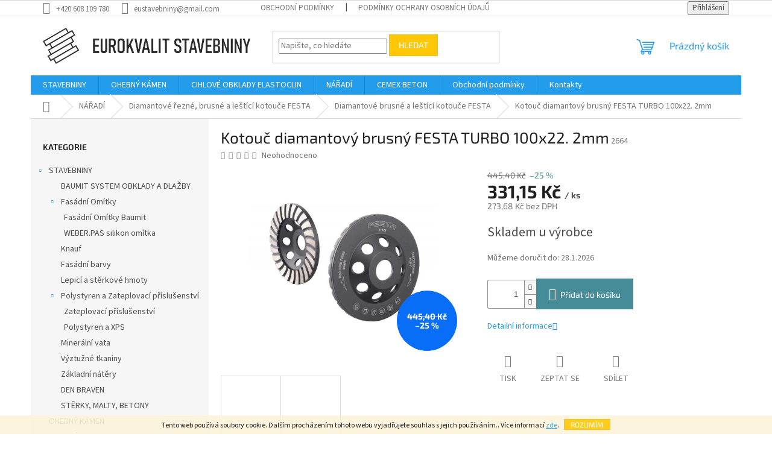

--- FILE ---
content_type: text/html; charset=utf-8
request_url: https://www.eustavebniny.cz/kotouc-diamantovy-brusny-festa-turbo-100x22--2mm/
body_size: 25256
content:
<!doctype html><html lang="cs" dir="ltr" class="header-background-light external-fonts-loaded"><head><meta charset="utf-8" /><meta name="viewport" content="width=device-width,initial-scale=1" /><title>Kotouč diamantový brusný FESTA TURBO 100x22. 2mm - eustavebniny.cz</title><link rel="preconnect" href="https://cdn.myshoptet.com" /><link rel="dns-prefetch" href="https://cdn.myshoptet.com" /><link rel="preload" href="https://cdn.myshoptet.com/prj/dist/master/cms/libs/jquery/jquery-1.11.3.min.js" as="script" /><link href="https://cdn.myshoptet.com/prj/dist/master/cms/templates/frontend_templates/shared/css/font-face/source-sans-3.css" rel="stylesheet"><link href="https://cdn.myshoptet.com/prj/dist/master/cms/templates/frontend_templates/shared/css/font-face/exo-2.css" rel="stylesheet"><link href="https://cdn.myshoptet.com/prj/dist/master/shop/dist/font-shoptet-11.css.62c94c7785ff2cea73b2.css" rel="stylesheet"><script>
dataLayer = [];
dataLayer.push({'shoptet' : {
    "pageId": 1020,
    "pageType": "productDetail",
    "currency": "CZK",
    "currencyInfo": {
        "decimalSeparator": ",",
        "exchangeRate": 1,
        "priceDecimalPlaces": 2,
        "symbol": "K\u010d",
        "symbolLeft": 0,
        "thousandSeparator": " "
    },
    "language": "cs",
    "projectId": 408430,
    "product": {
        "id": 2664,
        "guid": "22e6cf52-890c-11ed-96d8-246e9615c34c",
        "hasVariants": false,
        "codes": [
            {
                "code": 2664
            }
        ],
        "code": "2664",
        "name": "Kotou\u010d diamantov\u00fd brusn\u00fd FESTA TURBO 100x22. 2mm",
        "appendix": "",
        "weight": 0,
        "currentCategory": "N\u00c1\u0158AD\u00cd | Diamantov\u00e9 \u0159ezn\u00e9, brusn\u00e9 a le\u0161t\u00edc\u00ed kotou\u010de FESTA | Diamantov\u00e9 brusn\u00e9 a le\u0161t\u00edc\u00ed kotou\u010de FESTA",
        "currentCategoryGuid": "f74146f4-890b-11ed-88b4-ac1f6b0076ec",
        "defaultCategory": "N\u00c1\u0158AD\u00cd | Diamantov\u00e9 \u0159ezn\u00e9, brusn\u00e9 a le\u0161t\u00edc\u00ed kotou\u010de FESTA | Diamantov\u00e9 brusn\u00e9 a le\u0161t\u00edc\u00ed kotou\u010de FESTA",
        "defaultCategoryGuid": "f74146f4-890b-11ed-88b4-ac1f6b0076ec",
        "currency": "CZK",
        "priceWithVat": 331.14999999999998
    },
    "stocks": [
        {
            "id": "ext",
            "title": "Sklad",
            "isDeliveryPoint": 0,
            "visibleOnEshop": 1
        }
    ],
    "cartInfo": {
        "id": null,
        "freeShipping": false,
        "freeShippingFrom": null,
        "leftToFreeGift": {
            "formattedPrice": "0 K\u010d",
            "priceLeft": 0
        },
        "freeGift": false,
        "leftToFreeShipping": {
            "priceLeft": null,
            "dependOnRegion": null,
            "formattedPrice": null
        },
        "discountCoupon": [],
        "getNoBillingShippingPrice": {
            "withoutVat": 0,
            "vat": 0,
            "withVat": 0
        },
        "cartItems": [],
        "taxMode": "ORDINARY"
    },
    "cart": [],
    "customer": {
        "priceRatio": 1,
        "priceListId": 1,
        "groupId": null,
        "registered": false,
        "mainAccount": false
    }
}});
</script>

<!-- Google Tag Manager -->
<script>(function(w,d,s,l,i){w[l]=w[l]||[];w[l].push({'gtm.start':
new Date().getTime(),event:'gtm.js'});var f=d.getElementsByTagName(s)[0],
j=d.createElement(s),dl=l!='dataLayer'?'&l='+l:'';j.async=true;j.src=
'https://www.googletagmanager.com/gtm.js?id='+i+dl;f.parentNode.insertBefore(j,f);
})(window,document,'script','dataLayer','GTM-PKGGVJ4');</script>
<!-- End Google Tag Manager -->

<meta property="og:type" content="website"><meta property="og:site_name" content="eustavebniny.cz"><meta property="og:url" content="https://www.eustavebniny.cz/kotouc-diamantovy-brusny-festa-turbo-100x22--2mm/"><meta property="og:title" content="Kotouč diamantový brusný FESTA TURBO 100x22. 2mm - eustavebniny.cz"><meta name="author" content="eustavebniny.cz"><meta name="web_author" content="Shoptet.cz"><meta name="dcterms.rightsHolder" content="www.eustavebniny.cz"><meta name="robots" content="index,follow"><meta property="og:image" content="https://cdn.myshoptet.com/usr/www.eustavebniny.cz/user/shop/big/2664_kotouc-diamantovy-brusny-festa-turbo-100x22--2mm.jpg?63b03492"><meta property="og:description" content="Kotouč diamantový brusný FESTA TURBO 100x22. 2mm. "><meta name="description" content="Kotouč diamantový brusný FESTA TURBO 100x22. 2mm. "><meta name="google-site-verification" content="377338584"><meta property="product:price:amount" content="331.15"><meta property="product:price:currency" content="CZK"><style>:root {--color-primary: #239ceb;--color-primary-h: 204;--color-primary-s: 83%;--color-primary-l: 53%;--color-primary-hover: #1997e5;--color-primary-hover-h: 203;--color-primary-hover-s: 80%;--color-primary-hover-l: 50%;--color-secondary: #468c98;--color-secondary-h: 189;--color-secondary-s: 37%;--color-secondary-l: 44%;--color-secondary-hover: #3b7580;--color-secondary-hover-h: 190;--color-secondary-hover-s: 37%;--color-secondary-hover-l: 37%;--color-tertiary: #ffc807;--color-tertiary-h: 47;--color-tertiary-s: 100%;--color-tertiary-l: 51%;--color-tertiary-hover: #ffbb00;--color-tertiary-hover-h: 44;--color-tertiary-hover-s: 100%;--color-tertiary-hover-l: 50%;--color-header-background: #ffffff;--template-font: "Source Sans 3";--template-headings-font: "Exo 2";--header-background-url: none;--cookies-notice-background: #1A1937;--cookies-notice-color: #F8FAFB;--cookies-notice-button-hover: #f5f5f5;--cookies-notice-link-hover: #27263f;--templates-update-management-preview-mode-content: "Náhled aktualizací šablony je aktivní pro váš prohlížeč."}</style>
    
    <link href="https://cdn.myshoptet.com/prj/dist/master/shop/dist/main-11.less.5a24dcbbdabfd189c152.css" rel="stylesheet" />
                <link href="https://cdn.myshoptet.com/prj/dist/master/shop/dist/mobile-header-v1-11.less.1ee105d41b5f713c21aa.css" rel="stylesheet" />
    
    <script>var shoptet = shoptet || {};</script>
    <script src="https://cdn.myshoptet.com/prj/dist/master/shop/dist/main-3g-header.js.05f199e7fd2450312de2.js"></script>
<!-- User include --><!-- project html code header -->
<!-- Global site tag (gtag.js) - Google Analytics -->
<script async src="https://www.googletagmanager.com/gtag/js?id=G-W06BNWTZ52"></script>
<script>
  window.dataLayer = window.dataLayer || [];
  function gtag(){dataLayer.push(arguments);}
  gtag('js', new Date());

  gtag('config', 'G-W06BNWTZ52');
  gtag('config', 'AW-394717767');
</script>
<meta name="google-site-verification" content="134spVU8k8OBfer4pX3I6On4u9nUow0hbEJJKbvoJRA" />
<!-- Global site tag (gtag.js) - Google Ads: 394717767 -->
<script async src="https://www.googletagmanager.com/gtag/js?id=AW-394717767"></script>
<script>
  window.dataLayer = window.dataLayer || [];
  function gtag(){dataLayer.push(arguments);}
  gtag('js', new Date());
</script>
<!-- /User include --><link rel="shortcut icon" href="/favicon.ico" type="image/x-icon" /><link rel="canonical" href="https://www.eustavebniny.cz/kotouc-diamantovy-brusny-festa-turbo-100x22--2mm/" />    <!-- Global site tag (gtag.js) - Google Analytics -->
    <script async src="https://www.googletagmanager.com/gtag/js?id=AW-394717767"></script>
    <script>
        
        window.dataLayer = window.dataLayer || [];
        function gtag(){dataLayer.push(arguments);}
        

        
        gtag('js', new Date());

        
        
                gtag('config', 'AW-394717767');
        
        
        
        
        
        
        
        
        
        
        
        
        
        
        
        
        
        
        document.addEventListener('DOMContentLoaded', function() {
            if (typeof shoptet.tracking !== 'undefined') {
                for (var id in shoptet.tracking.bannersList) {
                    gtag('event', 'view_promotion', {
                        "send_to": "UA",
                        "promotions": [
                            {
                                "id": shoptet.tracking.bannersList[id].id,
                                "name": shoptet.tracking.bannersList[id].name,
                                "position": shoptet.tracking.bannersList[id].position
                            }
                        ]
                    });
                }
            }

            shoptet.consent.onAccept(function(agreements) {
                if (agreements.length !== 0) {
                    console.debug('gtag consent accept');
                    var gtagConsentPayload =  {
                        'ad_storage': agreements.includes(shoptet.config.cookiesConsentOptPersonalisation)
                            ? 'granted' : 'denied',
                        'analytics_storage': agreements.includes(shoptet.config.cookiesConsentOptAnalytics)
                            ? 'granted' : 'denied',
                                                                                                'ad_user_data': agreements.includes(shoptet.config.cookiesConsentOptPersonalisation)
                            ? 'granted' : 'denied',
                        'ad_personalization': agreements.includes(shoptet.config.cookiesConsentOptPersonalisation)
                            ? 'granted' : 'denied',
                        };
                    console.debug('update consent data', gtagConsentPayload);
                    gtag('consent', 'update', gtagConsentPayload);
                    dataLayer.push(
                        { 'event': 'update_consent' }
                    );
                }
            });
        });
    </script>
</head><body class="desktop id-1020 in-diamantove-brusne-a-lestici-kotouce-festa template-11 type-product type-detail multiple-columns-body columns-3 ums_forms_redesign--off ums_a11y_category_page--on ums_discussion_rating_forms--off ums_flags_display_unification--on ums_a11y_login--on mobile-header-version-1"><noscript>
    <style>
        #header {
            padding-top: 0;
            position: relative !important;
            top: 0;
        }
        .header-navigation {
            position: relative !important;
        }
        .overall-wrapper {
            margin: 0 !important;
        }
        body:not(.ready) {
            visibility: visible !important;
        }
    </style>
    <div class="no-javascript">
        <div class="no-javascript__title">Musíte změnit nastavení vašeho prohlížeče</div>
        <div class="no-javascript__text">Podívejte se na: <a href="https://www.google.com/support/bin/answer.py?answer=23852">Jak povolit JavaScript ve vašem prohlížeči</a>.</div>
        <div class="no-javascript__text">Pokud používáte software na blokování reklam, může být nutné povolit JavaScript z této stránky.</div>
        <div class="no-javascript__text">Děkujeme.</div>
    </div>
</noscript>

        <div id="fb-root"></div>
        <script>
            window.fbAsyncInit = function() {
                FB.init({
//                    appId            : 'your-app-id',
                    autoLogAppEvents : true,
                    xfbml            : true,
                    version          : 'v19.0'
                });
            };
        </script>
        <script async defer crossorigin="anonymous" src="https://connect.facebook.net/cs_CZ/sdk.js"></script>
<!-- Google Tag Manager (noscript) -->
<noscript><iframe src="https://www.googletagmanager.com/ns.html?id=GTM-PKGGVJ4"
height="0" width="0" style="display:none;visibility:hidden"></iframe></noscript>
<!-- End Google Tag Manager (noscript) -->

    <div class="cookie-ag-wrap">
        <div class="site-msg cookies" data-testid="cookiePopup" data-nosnippet>
            <form action="">
                Tento web používá soubory cookie. Dalším procházením tohoto webu vyjadřujete souhlas s jejich používáním.. Více informací <a href="https://408430.myshoptet.com/podminky-ochrany-osobnich-udaju/" target="\">zde</a>.
                <button type="submit" class="btn btn-xs btn-default CookiesOK" data-cookie-notice-ttl="14" data-testid="buttonCookieSubmit">Rozumím</button>
            </form>
        </div>
            </div>
<a href="#content" class="skip-link sr-only">Přejít na obsah</a><div class="overall-wrapper"><div class="user-action"><div class="container">
    <div class="user-action-in">
                    <div id="login" class="user-action-login popup-widget login-widget" role="dialog" aria-labelledby="loginHeading">
        <div class="popup-widget-inner">
                            <h2 id="loginHeading">Přihlášení k vašemu účtu</h2><div id="customerLogin"><form action="/action/Customer/Login/" method="post" id="formLoginIncluded" class="csrf-enabled formLogin" data-testid="formLogin"><input type="hidden" name="referer" value="" /><div class="form-group"><div class="input-wrapper email js-validated-element-wrapper no-label"><input type="email" name="email" class="form-control" autofocus placeholder="E-mailová adresa (např. jan@novak.cz)" data-testid="inputEmail" autocomplete="email" required /></div></div><div class="form-group"><div class="input-wrapper password js-validated-element-wrapper no-label"><input type="password" name="password" class="form-control" placeholder="Heslo" data-testid="inputPassword" autocomplete="current-password" required /><span class="no-display">Nemůžete vyplnit toto pole</span><input type="text" name="surname" value="" class="no-display" /></div></div><div class="form-group"><div class="login-wrapper"><button type="submit" class="btn btn-secondary btn-text btn-login" data-testid="buttonSubmit">Přihlásit se</button><div class="password-helper"><a href="/registrace/" data-testid="signup" rel="nofollow">Nová registrace</a><a href="/klient/zapomenute-heslo/" rel="nofollow">Zapomenuté heslo</a></div></div></div></form>
</div>                    </div>
    </div>

                            <div id="cart-widget" class="user-action-cart popup-widget cart-widget loader-wrapper" data-testid="popupCartWidget" role="dialog" aria-hidden="true">
    <div class="popup-widget-inner cart-widget-inner place-cart-here">
        <div class="loader-overlay">
            <div class="loader"></div>
        </div>
    </div>

    <div class="cart-widget-button">
        <a href="/kosik/" class="btn btn-conversion" id="continue-order-button" rel="nofollow" data-testid="buttonNextStep">Pokračovat do košíku</a>
    </div>
</div>
            </div>
</div>
</div><div class="top-navigation-bar" data-testid="topNavigationBar">

    <div class="container">

        <div class="top-navigation-contacts">
            <strong>Zákaznická podpora:</strong><a href="tel:+420608109780" class="project-phone" aria-label="Zavolat na +420608109780" data-testid="contactboxPhone"><span>+420 608 109 780</span></a><a href="mailto:eustavebniny@gmail.com" class="project-email" data-testid="contactboxEmail"><span>eustavebniny@gmail.com</span></a>        </div>

                            <div class="top-navigation-menu">
                <div class="top-navigation-menu-trigger"></div>
                <ul class="top-navigation-bar-menu">
                                            <li class="top-navigation-menu-item-39">
                            <a href="/obchodni-podminky/">Obchodní podmínky</a>
                        </li>
                                            <li class="top-navigation-menu-item-691">
                            <a href="/podminky-ochrany-osobnich-udaju/">Podmínky ochrany osobních údajů </a>
                        </li>
                                    </ul>
                <ul class="top-navigation-bar-menu-helper"></ul>
            </div>
        
        <div class="top-navigation-tools">
            <div class="responsive-tools">
                <a href="#" class="toggle-window" data-target="search" aria-label="Hledat" data-testid="linkSearchIcon"></a>
                                                            <a href="#" class="toggle-window" data-target="login"></a>
                                                    <a href="#" class="toggle-window" data-target="navigation" aria-label="Menu" data-testid="hamburgerMenu"></a>
            </div>
                        <button class="top-nav-button top-nav-button-login toggle-window" type="button" data-target="login" aria-haspopup="dialog" aria-controls="login" aria-expanded="false" data-testid="signin"><span>Přihlášení</span></button>        </div>

    </div>

</div>
<header id="header"><div class="container navigation-wrapper">
    <div class="header-top">
        <div class="site-name-wrapper">
            <div class="site-name"><a href="/" data-testid="linkWebsiteLogo"><img src="https://cdn.myshoptet.com/usr/www.eustavebniny.cz/user/logos/eurokvalit.png" alt="eustavebniny.cz" fetchpriority="low" /></a></div>        </div>
        <div class="search" itemscope itemtype="https://schema.org/WebSite">
            <meta itemprop="headline" content="Diamantové brusné a leštící kotouče FESTA"/><meta itemprop="url" content="https://www.eustavebniny.cz"/><meta itemprop="text" content="Kotouč diamantový brusný FESTA TURBO 100x22. 2mm. "/>            <form action="/action/ProductSearch/prepareString/" method="post"
    id="formSearchForm" class="search-form compact-form js-search-main"
    itemprop="potentialAction" itemscope itemtype="https://schema.org/SearchAction" data-testid="searchForm">
    <fieldset>
        <meta itemprop="target"
            content="https://www.eustavebniny.cz/vyhledavani/?string={string}"/>
        <input type="hidden" name="language" value="cs"/>
        
            
<input
    type="search"
    name="string"
        class="query-input form-control search-input js-search-input"
    placeholder="Napište, co hledáte"
    autocomplete="off"
    required
    itemprop="query-input"
    aria-label="Vyhledávání"
    data-testid="searchInput"
>
            <button type="submit" class="btn btn-default" data-testid="searchBtn">Hledat</button>
        
    </fieldset>
</form>
        </div>
        <div class="navigation-buttons">
                
    <a href="/kosik/" class="btn btn-icon toggle-window cart-count" data-target="cart" data-hover="true" data-redirect="true" data-testid="headerCart" rel="nofollow" aria-haspopup="dialog" aria-expanded="false" aria-controls="cart-widget">
        
                <span class="sr-only">Nákupní košík</span>
        
            <span class="cart-price visible-lg-inline-block" data-testid="headerCartPrice">
                                    Prázdný košík                            </span>
        
    
            </a>
        </div>
    </div>
    <nav id="navigation" aria-label="Hlavní menu" data-collapsible="true"><div class="navigation-in menu"><ul class="menu-level-1" role="menubar" data-testid="headerMenuItems"><li class="menu-item-767 ext" role="none"><a href="/stavebniny/" data-testid="headerMenuItem" role="menuitem" aria-haspopup="true" aria-expanded="false"><b>STAVEBNINY</b><span class="submenu-arrow"></span></a><ul class="menu-level-2" aria-label="STAVEBNINY" tabindex="-1" role="menu"><li class="menu-item-911" role="none"><a href="/baumit-system-obklady-a-dlazby/" class="menu-image" data-testid="headerMenuItem" tabindex="-1" aria-hidden="true"><img src="data:image/svg+xml,%3Csvg%20width%3D%22140%22%20height%3D%22100%22%20xmlns%3D%22http%3A%2F%2Fwww.w3.org%2F2000%2Fsvg%22%3E%3C%2Fsvg%3E" alt="" aria-hidden="true" width="140" height="100"  data-src="https://cdn.myshoptet.com/usr/www.eustavebniny.cz/user/categories/thumb/img_20220404_115444.jpg" fetchpriority="low" /></a><div><a href="/baumit-system-obklady-a-dlazby/" data-testid="headerMenuItem" role="menuitem"><span>BAUMIT SYSTEM OBKLADY A DLAŽBY</span></a>
                        </div></li><li class="menu-item-848 has-third-level" role="none"><a href="/fasadni-omitky/" class="menu-image" data-testid="headerMenuItem" tabindex="-1" aria-hidden="true"><img src="data:image/svg+xml,%3Csvg%20width%3D%22140%22%20height%3D%22100%22%20xmlns%3D%22http%3A%2F%2Fwww.w3.org%2F2000%2Fsvg%22%3E%3C%2Fsvg%3E" alt="" aria-hidden="true" width="140" height="100"  data-src="https://cdn.myshoptet.com/usr/www.eustavebniny.cz/user/categories/thumb/baumit_silikontop.jpg" fetchpriority="low" /></a><div><a href="/fasadni-omitky/" data-testid="headerMenuItem" role="menuitem"><span>Fasádní Omítky</span></a>
                                                    <ul class="menu-level-3" role="menu">
                                                                    <li class="menu-item-1107" role="none">
                                        <a href="/fasadni-omitky-baumit/" data-testid="headerMenuItem" role="menuitem">
                                            Fasádní Omítky Baumit</a>,                                    </li>
                                                                    <li class="menu-item-1113" role="none">
                                        <a href="/weber-pas-silikon-omitka/" data-testid="headerMenuItem" role="menuitem">
                                            WEBER.PAS silikon omítka</a>                                    </li>
                                                            </ul>
                        </div></li><li class="menu-item-893" role="none"><a href="/knauf-2/" class="menu-image" data-testid="headerMenuItem" tabindex="-1" aria-hidden="true"><img src="data:image/svg+xml,%3Csvg%20width%3D%22140%22%20height%3D%22100%22%20xmlns%3D%22http%3A%2F%2Fwww.w3.org%2F2000%2Fsvg%22%3E%3C%2Fsvg%3E" alt="" aria-hidden="true" width="140" height="100"  data-src="https://cdn.myshoptet.com/usr/www.eustavebniny.cz/user/categories/thumb/protipo________rn____n____t___r_na_miner____ln____vatu.png" fetchpriority="low" /></a><div><a href="/knauf-2/" data-testid="headerMenuItem" role="menuitem"><span>Knauf</span></a>
                        </div></li><li class="menu-item-899" role="none"><a href="/fasadni-barvy/" class="menu-image" data-testid="headerMenuItem" tabindex="-1" aria-hidden="true"><img src="data:image/svg+xml,%3Csvg%20width%3D%22140%22%20height%3D%22100%22%20xmlns%3D%22http%3A%2F%2Fwww.w3.org%2F2000%2Fsvg%22%3E%3C%2Fsvg%3E" alt="" aria-hidden="true" width="140" height="100"  data-src="https://cdn.myshoptet.com/usr/www.eustavebniny.cz/user/categories/thumb/baumit_flexacolor_5_l_rgb.jpg" fetchpriority="low" /></a><div><a href="/fasadni-barvy/" data-testid="headerMenuItem" role="menuitem"><span>Fasádní barvy</span></a>
                        </div></li><li class="menu-item-845" role="none"><a href="/lepici-a-sterkove-hmoty/" class="menu-image" data-testid="headerMenuItem" tabindex="-1" aria-hidden="true"><img src="data:image/svg+xml,%3Csvg%20width%3D%22140%22%20height%3D%22100%22%20xmlns%3D%22http%3A%2F%2Fwww.w3.org%2F2000%2Fsvg%22%3E%3C%2Fsvg%3E" alt="" aria-hidden="true" width="140" height="100"  data-src="https://cdn.myshoptet.com/usr/www.eustavebniny.cz/user/categories/thumb/baumit_duocontact.jpg" fetchpriority="low" /></a><div><a href="/lepici-a-sterkove-hmoty/" data-testid="headerMenuItem" role="menuitem"><span>Lepicí a stěrkové hmoty</span></a>
                        </div></li><li class="menu-item-842 has-third-level" role="none"><a href="/polystyren-a-zateplovaci-prislusenstvi/" class="menu-image" data-testid="headerMenuItem" tabindex="-1" aria-hidden="true"><img src="data:image/svg+xml,%3Csvg%20width%3D%22140%22%20height%3D%22100%22%20xmlns%3D%22http%3A%2F%2Fwww.w3.org%2F2000%2Fsvg%22%3E%3C%2Fsvg%3E" alt="" aria-hidden="true" width="140" height="100"  data-src="https://cdn.myshoptet.com/usr/www.eustavebniny.cz/user/categories/thumb/1523_eps-austrotherm-1-1.jpg" fetchpriority="low" /></a><div><a href="/polystyren-a-zateplovaci-prislusenstvi/" data-testid="headerMenuItem" role="menuitem"><span>Polystyren a Zateplovací příslušenství</span></a>
                                                    <ul class="menu-level-3" role="menu">
                                                                    <li class="menu-item-1044" role="none">
                                        <a href="/zateplovaci-prislusenstvi/" data-testid="headerMenuItem" role="menuitem">
                                            Zateplovací příslušenství</a>,                                    </li>
                                                                    <li class="menu-item-1038" role="none">
                                        <a href="/polystyren-a-xps/" data-testid="headerMenuItem" role="menuitem">
                                            Polystyren a XPS</a>                                    </li>
                                                            </ul>
                        </div></li><li class="menu-item-875" role="none"><a href="/mineralni-vata/" class="menu-image" data-testid="headerMenuItem" tabindex="-1" aria-hidden="true"><img src="data:image/svg+xml,%3Csvg%20width%3D%22140%22%20height%3D%22100%22%20xmlns%3D%22http%3A%2F%2Fwww.w3.org%2F2000%2Fsvg%22%3E%3C%2Fsvg%3E" alt="" aria-hidden="true" width="140" height="100"  data-src="https://cdn.myshoptet.com/usr/www.eustavebniny.cz/user/categories/thumb/knauf-fkd-s-thermal-fasadni-vata-na-zatepleni-6215dc4fe6ebd.jpg" fetchpriority="low" /></a><div><a href="/mineralni-vata/" data-testid="headerMenuItem" role="menuitem"><span>Minerální vata</span></a>
                        </div></li><li class="menu-item-851" role="none"><a href="/vyztuzne-tkaniny/" class="menu-image" data-testid="headerMenuItem" tabindex="-1" aria-hidden="true"><img src="data:image/svg+xml,%3Csvg%20width%3D%22140%22%20height%3D%22100%22%20xmlns%3D%22http%3A%2F%2Fwww.w3.org%2F2000%2Fsvg%22%3E%3C%2Fsvg%3E" alt="" aria-hidden="true" width="140" height="100"  data-src="https://cdn.myshoptet.com/usr/www.eustavebniny.cz/user/categories/thumb/perlinka10.jpeg" fetchpriority="low" /></a><div><a href="/vyztuzne-tkaniny/" data-testid="headerMenuItem" role="menuitem"><span>Výztužné tkaniny</span></a>
                        </div></li><li class="menu-item-887" role="none"><a href="/zakladni-natery/" class="menu-image" data-testid="headerMenuItem" tabindex="-1" aria-hidden="true"><img src="data:image/svg+xml,%3Csvg%20width%3D%22140%22%20height%3D%22100%22%20xmlns%3D%22http%3A%2F%2Fwww.w3.org%2F2000%2Fsvg%22%3E%3C%2Fsvg%3E" alt="" aria-hidden="true" width="140" height="100"  data-src="https://cdn.myshoptet.com/usr/www.eustavebniny.cz/user/categories/thumb/img-dce2bae9dc2ea75273c27e89a015cd2f-v_(2).jpg" fetchpriority="low" /></a><div><a href="/zakladni-natery/" data-testid="headerMenuItem" role="menuitem"><span>Základní nátěry</span></a>
                        </div></li><li class="menu-item-933" role="none"><a href="/den-braven/" class="menu-image" data-testid="headerMenuItem" tabindex="-1" aria-hidden="true"><img src="data:image/svg+xml,%3Csvg%20width%3D%22140%22%20height%3D%22100%22%20xmlns%3D%22http%3A%2F%2Fwww.w3.org%2F2000%2Fsvg%22%3E%3C%2Fsvg%3E" alt="" aria-hidden="true" width="140" height="100"  data-src="https://cdn.myshoptet.com/usr/www.eustavebniny.cz/user/categories/thumb/imgw.jpg" fetchpriority="low" /></a><div><a href="/den-braven/" data-testid="headerMenuItem" role="menuitem"><span>DEN BRAVEN</span></a>
                        </div></li><li class="menu-item-978" role="none"><a href="/sterky--malty--betony-2/" class="menu-image" data-testid="headerMenuItem" tabindex="-1" aria-hidden="true"><img src="data:image/svg+xml,%3Csvg%20width%3D%22140%22%20height%3D%22100%22%20xmlns%3D%22http%3A%2F%2Fwww.w3.org%2F2000%2Fsvg%22%3E%3C%2Fsvg%3E" alt="" aria-hidden="true" width="140" height="100"  data-src="https://cdn.myshoptet.com/usr/www.eustavebniny.cz/user/categories/thumb/1892-1_silo-cz.jpg" fetchpriority="low" /></a><div><a href="/sterky--malty--betony-2/" data-testid="headerMenuItem" role="menuitem"><span>STĚRKY, MALTY, BETONY</span></a>
                        </div></li></ul></li>
<li class="menu-item-1118" role="none"><a href="/ohebny-kamen/" data-testid="headerMenuItem" role="menuitem" aria-expanded="false"><b>OHEBNÝ KÁMEN</b></a></li>
<li class="menu-item-869 ext" role="none"><a href="/elastoclin/" data-testid="headerMenuItem" role="menuitem" aria-haspopup="true" aria-expanded="false"><b>CIHLOVÉ OBKLADY ELASTOCLIN</b><span class="submenu-arrow"></span></a><ul class="menu-level-2" aria-label="CIHLOVÉ OBKLADY ELASTOCLIN" tabindex="-1" role="menu"><li class="menu-item-1056" role="none"><a href="/klasicky/" class="menu-image" data-testid="headerMenuItem" tabindex="-1" aria-hidden="true"><img src="data:image/svg+xml,%3Csvg%20width%3D%22140%22%20height%3D%22100%22%20xmlns%3D%22http%3A%2F%2Fwww.w3.org%2F2000%2Fsvg%22%3E%3C%2Fsvg%3E" alt="" aria-hidden="true" width="140" height="100"  data-src="https://cdn.myshoptet.com/usr/www.eustavebniny.cz/user/categories/thumb/__________________-17-___________________.jpg" fetchpriority="low" /></a><div><a href="/klasicky/" data-testid="headerMenuItem" role="menuitem"><span>Klasický</span></a>
                        </div></li><li class="menu-item-1059" role="none"><a href="/loft/" class="menu-image" data-testid="headerMenuItem" tabindex="-1" aria-hidden="true"><img src="data:image/svg+xml,%3Csvg%20width%3D%22140%22%20height%3D%22100%22%20xmlns%3D%22http%3A%2F%2Fwww.w3.org%2F2000%2Fsvg%22%3E%3C%2Fsvg%3E" alt="" aria-hidden="true" width="140" height="100"  data-src="https://cdn.myshoptet.com/usr/www.eustavebniny.cz/user/categories/thumb/__________________-47-_________________.jpg" fetchpriority="low" /></a><div><a href="/loft/" data-testid="headerMenuItem" role="menuitem"><span>LOFT</span></a>
                        </div></li><li class="menu-item-1062" role="none"><a href="/rigel/" class="menu-image" data-testid="headerMenuItem" tabindex="-1" aria-hidden="true"><img src="data:image/svg+xml,%3Csvg%20width%3D%22140%22%20height%3D%22100%22%20xmlns%3D%22http%3A%2F%2Fwww.w3.org%2F2000%2Fsvg%22%3E%3C%2Fsvg%3E" alt="" aria-hidden="true" width="140" height="100"  data-src="https://cdn.myshoptet.com/usr/www.eustavebniny.cz/user/categories/thumb/_______________________________-51-___________________.jpg" fetchpriority="low" /></a><div><a href="/rigel/" data-testid="headerMenuItem" role="menuitem"><span>RIGEL</span></a>
                        </div></li><li class="menu-item-1065" role="none"><a href="/bezesparovy/" class="menu-image" data-testid="headerMenuItem" tabindex="-1" aria-hidden="true"><img src="data:image/svg+xml,%3Csvg%20width%3D%22140%22%20height%3D%22100%22%20xmlns%3D%22http%3A%2F%2Fwww.w3.org%2F2000%2Fsvg%22%3E%3C%2Fsvg%3E" alt="" aria-hidden="true" width="140" height="100"  data-src="https://cdn.myshoptet.com/usr/www.eustavebniny.cz/user/categories/thumb/_101b.jpg" fetchpriority="low" /></a><div><a href="/bezesparovy/" data-testid="headerMenuItem" role="menuitem"><span>Bezspárový</span></a>
                        </div></li></ul></li>
<li class="menu-item-939 ext" role="none"><a href="/naradi/" data-testid="headerMenuItem" role="menuitem" aria-haspopup="true" aria-expanded="false"><b>NÁŘADÍ</b><span class="submenu-arrow"></span></a><ul class="menu-level-2" aria-label="NÁŘADÍ" tabindex="-1" role="menu"><li class="menu-item-1050" role="none"><a href="/elektricka-michadla--prislusenstvi/" class="menu-image" data-testid="headerMenuItem" tabindex="-1" aria-hidden="true"><img src="data:image/svg+xml,%3Csvg%20width%3D%22140%22%20height%3D%22100%22%20xmlns%3D%22http%3A%2F%2Fwww.w3.org%2F2000%2Fsvg%22%3E%3C%2Fsvg%3E" alt="" aria-hidden="true" width="140" height="100"  data-src="https://cdn.myshoptet.com/usr/www.eustavebniny.cz/user/categories/thumb/35311.jpg" fetchpriority="low" /></a><div><a href="/elektricka-michadla--prislusenstvi/" data-testid="headerMenuItem" role="menuitem"><span>Elektrická míchadla, příslušenství</span></a>
                        </div></li><li class="menu-item-942" role="none"><a href="/aku-naradi-festa/" class="menu-image" data-testid="headerMenuItem" tabindex="-1" aria-hidden="true"><img src="data:image/svg+xml,%3Csvg%20width%3D%22140%22%20height%3D%22100%22%20xmlns%3D%22http%3A%2F%2Fwww.w3.org%2F2000%2Fsvg%22%3E%3C%2Fsvg%3E" alt="" aria-hidden="true" width="140" height="100"  data-src="https://cdn.myshoptet.com/usr/www.eustavebniny.cz/user/categories/thumb/28001.jpg" fetchpriority="low" /></a><div><a href="/aku-naradi-festa/" data-testid="headerMenuItem" role="menuitem"><span>AKU nářadí FESTA</span></a>
                        </div></li><li class="menu-item-948" role="none"><a href="/stavebni-naradi-festa-a-jine/" class="menu-image" data-testid="headerMenuItem" tabindex="-1" aria-hidden="true"><img src="data:image/svg+xml,%3Csvg%20width%3D%22140%22%20height%3D%22100%22%20xmlns%3D%22http%3A%2F%2Fwww.w3.org%2F2000%2Fsvg%22%3E%3C%2Fsvg%3E" alt="" aria-hidden="true" width="140" height="100"  data-src="https://cdn.myshoptet.com/usr/www.eustavebniny.cz/user/categories/thumb/31235.jpg" fetchpriority="low" /></a><div><a href="/stavebni-naradi-festa-a-jine/" data-testid="headerMenuItem" role="menuitem"><span>Stavební nářadí FESTA a jiné</span></a>
                        </div></li><li class="menu-item-957" role="none"><a href="/nastroje/" class="menu-image" data-testid="headerMenuItem" tabindex="-1" aria-hidden="true"><img src="data:image/svg+xml,%3Csvg%20width%3D%22140%22%20height%3D%22100%22%20xmlns%3D%22http%3A%2F%2Fwww.w3.org%2F2000%2Fsvg%22%3E%3C%2Fsvg%3E" alt="" aria-hidden="true" width="140" height="100"  data-src="https://cdn.myshoptet.com/usr/www.eustavebniny.cz/user/categories/thumb/17103.jpg" fetchpriority="low" /></a><div><a href="/nastroje/" data-testid="headerMenuItem" role="menuitem"><span>Nástroje</span></a>
                        </div></li><li class="menu-item-966" role="none"><a href="/stahovaci-late-horizont--hladici-desky/" class="menu-image" data-testid="headerMenuItem" tabindex="-1" aria-hidden="true"><img src="data:image/svg+xml,%3Csvg%20width%3D%22140%22%20height%3D%22100%22%20xmlns%3D%22http%3A%2F%2Fwww.w3.org%2F2000%2Fsvg%22%3E%3C%2Fsvg%3E" alt="" aria-hidden="true" width="140" height="100"  data-src="https://cdn.myshoptet.com/usr/www.eustavebniny.cz/user/categories/thumb/15730.jpg" fetchpriority="low" /></a><div><a href="/stahovaci-late-horizont--hladici-desky/" data-testid="headerMenuItem" role="menuitem"><span>Stahovací latě Horizont, hladící desky</span></a>
                        </div></li><li class="menu-item-972 has-third-level" role="none"><a href="/vodovahy-horizont--kapro--nivela--a-jine/" class="menu-image" data-testid="headerMenuItem" tabindex="-1" aria-hidden="true"><img src="data:image/svg+xml,%3Csvg%20width%3D%22140%22%20height%3D%22100%22%20xmlns%3D%22http%3A%2F%2Fwww.w3.org%2F2000%2Fsvg%22%3E%3C%2Fsvg%3E" alt="" aria-hidden="true" width="140" height="100"  data-src="https://cdn.myshoptet.com/usr/www.eustavebniny.cz/user/categories/thumb/15004.jpg" fetchpriority="low" /></a><div><a href="/vodovahy-horizont--kapro--nivela--a-jine/" data-testid="headerMenuItem" role="menuitem"><span>Vodováhy Horizont, KAPRO, Nivela, a jiné</span></a>
                                                    <ul class="menu-level-3" role="menu">
                                                                    <li class="menu-item-1092" role="none">
                                        <a href="/kapro-saturn/" data-testid="headerMenuItem" role="menuitem">
                                            KAPRO Saturn</a>,                                    </li>
                                                                    <li class="menu-item-1026" role="none">
                                        <a href="/horizont-2-libely/" data-testid="headerMenuItem" role="menuitem">
                                            Horizont 2 libely</a>,                                    </li>
                                                                    <li class="menu-item-1032" role="none">
                                        <a href="/horizont-3-libely/" data-testid="headerMenuItem" role="menuitem">
                                            Horizont 3 libely</a>,                                    </li>
                                                                    <li class="menu-item-1101" role="none">
                                        <a href="/horizont-exacta/" data-testid="headerMenuItem" role="menuitem">
                                            Horizont EXACTA</a>                                    </li>
                                                            </ul>
                        </div></li><li class="menu-item-984 has-third-level" role="none"><a href="/vrtaky-a-sekace-festa-do-zdiva--skla-a-keramiky--sady/" class="menu-image" data-testid="headerMenuItem" tabindex="-1" aria-hidden="true"><img src="data:image/svg+xml,%3Csvg%20width%3D%22140%22%20height%3D%22100%22%20xmlns%3D%22http%3A%2F%2Fwww.w3.org%2F2000%2Fsvg%22%3E%3C%2Fsvg%3E" alt="" aria-hidden="true" width="140" height="100"  data-src="https://cdn.myshoptet.com/usr/www.eustavebniny.cz/user/categories/thumb/20757.jpg" fetchpriority="low" /></a><div><a href="/vrtaky-a-sekace-festa-do-zdiva--skla-a-keramiky--sady/" data-testid="headerMenuItem" role="menuitem"><span>Vrtáky a sekáče FESTA do zdiva, skla a keramiky, sady</span></a>
                                                    <ul class="menu-level-3" role="menu">
                                                                    <li class="menu-item-990" role="none">
                                        <a href="/vrtaky-festa-do-skla-a-keramiky--rezace-skla/" data-testid="headerMenuItem" role="menuitem">
                                            Vrtáky FESTA do skla a keramiky, řezače skla</a>,                                    </li>
                                                                    <li class="menu-item-996" role="none">
                                        <a href="/sekace-a-drazkovace-festa-sds-sds-max--sady/" data-testid="headerMenuItem" role="menuitem">
                                            Sekáče a drážkovače FESTA SDS+, SDS MAX. sady</a>,                                    </li>
                                                                    <li class="menu-item-999" role="none">
                                        <a href="/vrtaky-festa-sds--ctyrbrite/" data-testid="headerMenuItem" role="menuitem">
                                            Vrtáky FESTA SDS+ čtyřbřité</a>                                    </li>
                                                            </ul>
                        </div></li><li class="menu-item-1005 has-third-level" role="none"><a href="/diamantove-rezne--brusne-a-lestici-kotouce-festa/" class="menu-image" data-testid="headerMenuItem" tabindex="-1" aria-hidden="true"><img src="data:image/svg+xml,%3Csvg%20width%3D%22140%22%20height%3D%22100%22%20xmlns%3D%22http%3A%2F%2Fwww.w3.org%2F2000%2Fsvg%22%3E%3C%2Fsvg%3E" alt="" aria-hidden="true" width="140" height="100"  data-src="https://cdn.myshoptet.com/usr/www.eustavebniny.cz/user/categories/thumb/21326.jpg" fetchpriority="low" /></a><div><a href="/diamantove-rezne--brusne-a-lestici-kotouce-festa/" data-testid="headerMenuItem" role="menuitem"><span>Diamantové řezné, brusné a leštící kotouče FESTA</span></a>
                                                    <ul class="menu-level-3" role="menu">
                                                                    <li class="menu-item-1008" role="none">
                                        <a href="/diamantove-kotouce-festa-industry/" data-testid="headerMenuItem" role="menuitem">
                                            Diamantové kotouče FESTA INDUSTRY</a>,                                    </li>
                                                                    <li class="menu-item-1014" role="none">
                                        <a href="/diamantove-kotouce-festa-celoobvodove/" data-testid="headerMenuItem" role="menuitem">
                                            Diamantové kotouče FESTA celoobvodové</a>,                                    </li>
                                                                    <li class="menu-item-1020" role="none">
                                        <a href="/diamantove-brusne-a-lestici-kotouce-festa/" class="active" data-testid="headerMenuItem" role="menuitem">
                                            Diamantové brusné a leštící kotouče FESTA</a>                                    </li>
                                                            </ul>
                        </div></li><li class="menu-item-1071 has-third-level" role="none"><a href="/rezacky-obkladu--sortiment-pro-pokladani-dlazby-a-obkladu/" class="menu-image" data-testid="headerMenuItem" tabindex="-1" aria-hidden="true"><img src="data:image/svg+xml,%3Csvg%20width%3D%22140%22%20height%3D%22100%22%20xmlns%3D%22http%3A%2F%2Fwww.w3.org%2F2000%2Fsvg%22%3E%3C%2Fsvg%3E" alt="" aria-hidden="true" width="140" height="100"  data-src="https://cdn.myshoptet.com/usr/www.eustavebniny.cz/user/categories/thumb/36085.jpg" fetchpriority="low" /></a><div><a href="/rezacky-obkladu--sortiment-pro-pokladani-dlazby-a-obkladu/" data-testid="headerMenuItem" role="menuitem"><span>Řezačky obkladů, sortiment pro pokladaní dlažby a obkladů</span></a>
                                                    <ul class="menu-level-3" role="menu">
                                                                    <li class="menu-item-1074" role="none">
                                        <a href="/rezacka-dlazby/" data-testid="headerMenuItem" role="menuitem">
                                            Řezačka dlažby</a>                                    </li>
                                                            </ul>
                        </div></li><li class="menu-item-1080" role="none"><a href="/meridla-a-znackovace/" class="menu-image" data-testid="headerMenuItem" tabindex="-1" aria-hidden="true"><img src="data:image/svg+xml,%3Csvg%20width%3D%22140%22%20height%3D%22100%22%20xmlns%3D%22http%3A%2F%2Fwww.w3.org%2F2000%2Fsvg%22%3E%3C%2Fsvg%3E" alt="" aria-hidden="true" width="140" height="100"  data-src="https://cdn.myshoptet.com/usr/www.eustavebniny.cz/user/categories/thumb/11110.jpg" fetchpriority="low" /></a><div><a href="/meridla-a-znackovace/" data-testid="headerMenuItem" role="menuitem"><span>Měřidla a značkovače</span></a>
                        </div></li><li class="menu-item-1086" role="none"><a href="/odlamovaci-noze--sady/" class="menu-image" data-testid="headerMenuItem" tabindex="-1" aria-hidden="true"><img src="data:image/svg+xml,%3Csvg%20width%3D%22140%22%20height%3D%22100%22%20xmlns%3D%22http%3A%2F%2Fwww.w3.org%2F2000%2Fsvg%22%3E%3C%2Fsvg%3E" alt="" aria-hidden="true" width="140" height="100"  data-src="https://cdn.myshoptet.com/usr/www.eustavebniny.cz/user/categories/thumb/16024.jpg" fetchpriority="low" /></a><div><a href="/odlamovaci-noze--sady/" data-testid="headerMenuItem" role="menuitem"><span>Odlamovací nože, sady</span></a>
                        </div></li></ul></li>
<li class="menu-item-878 ext" role="none"><a href="/cemex-beton/" data-testid="headerMenuItem" role="menuitem" aria-haspopup="true" aria-expanded="false"><b>CEMEX BETON</b><span class="submenu-arrow"></span></a><ul class="menu-level-2" aria-label="CEMEX BETON" tabindex="-1" role="menu"><li class="menu-item-881" role="none"><a href="/cemex-beton-2/" class="menu-image" data-testid="headerMenuItem" tabindex="-1" aria-hidden="true"><img src="data:image/svg+xml,%3Csvg%20width%3D%22140%22%20height%3D%22100%22%20xmlns%3D%22http%3A%2F%2Fwww.w3.org%2F2000%2Fsvg%22%3E%3C%2Fsvg%3E" alt="" aria-hidden="true" width="140" height="100"  data-src="https://cdn.myshoptet.com/usr/www.eustavebniny.cz/user/categories/thumb/images_222.jpg" fetchpriority="low" /></a><div><a href="/cemex-beton-2/" data-testid="headerMenuItem" role="menuitem"><span>CEMEX BETON</span></a>
                        </div></li></ul></li>
<li class="menu-item-39" role="none"><a href="/obchodni-podminky/" data-testid="headerMenuItem" role="menuitem" aria-expanded="false"><b>Obchodní podmínky</b></a></li>
<li class="menu-item-29" role="none"><a href="/kontakty/" data-testid="headerMenuItem" role="menuitem" aria-expanded="false"><b>Kontakty</b></a></li>
</ul>
    <ul class="navigationActions" role="menu">
                            <li role="none">
                                    <a href="/login/?backTo=%2Fkotouc-diamantovy-brusny-festa-turbo-100x22--2mm%2F" rel="nofollow" data-testid="signin" role="menuitem"><span>Přihlášení</span></a>
                            </li>
                        </ul>
</div><span class="navigation-close"></span></nav><div class="menu-helper" data-testid="hamburgerMenu"><span>Více</span></div>
</div></header><!-- / header -->


                    <div class="container breadcrumbs-wrapper">
            <div class="breadcrumbs navigation-home-icon-wrapper" itemscope itemtype="https://schema.org/BreadcrumbList">
                                                                            <span id="navigation-first" data-basetitle="eustavebniny.cz" itemprop="itemListElement" itemscope itemtype="https://schema.org/ListItem">
                <a href="/" itemprop="item" class="navigation-home-icon"><span class="sr-only" itemprop="name">Domů</span></a>
                <span class="navigation-bullet">/</span>
                <meta itemprop="position" content="1" />
            </span>
                                <span id="navigation-1" itemprop="itemListElement" itemscope itemtype="https://schema.org/ListItem">
                <a href="/naradi/" itemprop="item" data-testid="breadcrumbsSecondLevel"><span itemprop="name">NÁŘADÍ</span></a>
                <span class="navigation-bullet">/</span>
                <meta itemprop="position" content="2" />
            </span>
                                <span id="navigation-2" itemprop="itemListElement" itemscope itemtype="https://schema.org/ListItem">
                <a href="/diamantove-rezne--brusne-a-lestici-kotouce-festa/" itemprop="item" data-testid="breadcrumbsSecondLevel"><span itemprop="name">Diamantové řezné, brusné a leštící kotouče FESTA</span></a>
                <span class="navigation-bullet">/</span>
                <meta itemprop="position" content="3" />
            </span>
                                <span id="navigation-3" itemprop="itemListElement" itemscope itemtype="https://schema.org/ListItem">
                <a href="/diamantove-brusne-a-lestici-kotouce-festa/" itemprop="item" data-testid="breadcrumbsSecondLevel"><span itemprop="name">Diamantové brusné a leštící kotouče FESTA</span></a>
                <span class="navigation-bullet">/</span>
                <meta itemprop="position" content="4" />
            </span>
                                            <span id="navigation-4" itemprop="itemListElement" itemscope itemtype="https://schema.org/ListItem" data-testid="breadcrumbsLastLevel">
                <meta itemprop="item" content="https://www.eustavebniny.cz/kotouc-diamantovy-brusny-festa-turbo-100x22--2mm/" />
                <meta itemprop="position" content="5" />
                <span itemprop="name" data-title="Kotouč diamantový brusný FESTA TURBO 100x22. 2mm">Kotouč diamantový brusný FESTA TURBO 100x22. 2mm <span class="appendix"></span></span>
            </span>
            </div>
        </div>
    
<div id="content-wrapper" class="container content-wrapper">
    
    <div class="content-wrapper-in">
                                                <aside class="sidebar sidebar-left"  data-testid="sidebarMenu">
                                                                                                <div class="sidebar-inner">
                                                                                                        <div class="box box-bg-variant box-categories">    <div class="skip-link__wrapper">
        <span id="categories-start" class="skip-link__target js-skip-link__target sr-only" tabindex="-1">&nbsp;</span>
        <a href="#categories-end" class="skip-link skip-link--start sr-only js-skip-link--start">Přeskočit kategorie</a>
    </div>

<h4>Kategorie</h4>


<div id="categories"><div class="categories cat-01 expandable expanded" id="cat-767"><div class="topic"><a href="/stavebniny/">STAVEBNINY<span class="cat-trigger">&nbsp;</span></a></div>

                    <ul class=" expanded">
                                        <li >
                <a href="/baumit-system-obklady-a-dlazby/">
                    BAUMIT SYSTEM OBKLADY A DLAŽBY
                                    </a>
                                                                </li>
                                <li class="
                                 expandable                 expanded                ">
                <a href="/fasadni-omitky/">
                    Fasádní Omítky
                    <span class="cat-trigger">&nbsp;</span>                </a>
                                                            

                    <ul class=" expanded">
                                        <li >
                <a href="/fasadni-omitky-baumit/">
                    Fasádní Omítky Baumit
                                    </a>
                                                                </li>
                                <li >
                <a href="/weber-pas-silikon-omitka/">
                    WEBER.PAS silikon omítka
                                    </a>
                                                                </li>
                </ul>
    
                                                </li>
                                <li >
                <a href="/knauf-2/">
                    Knauf
                                    </a>
                                                                </li>
                                <li >
                <a href="/fasadni-barvy/">
                    Fasádní barvy
                                    </a>
                                                                </li>
                                <li >
                <a href="/lepici-a-sterkove-hmoty/">
                    Lepicí a stěrkové hmoty
                                    </a>
                                                                </li>
                                <li class="
                                 expandable                 expanded                ">
                <a href="/polystyren-a-zateplovaci-prislusenstvi/">
                    Polystyren a Zateplovací příslušenství
                    <span class="cat-trigger">&nbsp;</span>                </a>
                                                            

                    <ul class=" expanded">
                                        <li >
                <a href="/zateplovaci-prislusenstvi/">
                    Zateplovací příslušenství
                                    </a>
                                                                </li>
                                <li >
                <a href="/polystyren-a-xps/">
                    Polystyren a XPS
                                    </a>
                                                                </li>
                </ul>
    
                                                </li>
                                <li >
                <a href="/mineralni-vata/">
                    Minerální vata
                                    </a>
                                                                </li>
                                <li >
                <a href="/vyztuzne-tkaniny/">
                    Výztužné tkaniny
                                    </a>
                                                                </li>
                                <li >
                <a href="/zakladni-natery/">
                    Základní nátěry
                                    </a>
                                                                </li>
                                <li >
                <a href="/den-braven/">
                    DEN BRAVEN
                                    </a>
                                                                </li>
                                <li >
                <a href="/sterky--malty--betony-2/">
                    STĚRKY, MALTY, BETONY
                                    </a>
                                                                </li>
                </ul>
    </div><div class="categories cat-02 expanded" id="cat-1118"><div class="topic"><a href="/ohebny-kamen/">OHEBNÝ KÁMEN<span class="cat-trigger">&nbsp;</span></a></div></div><div class="categories cat-01 expandable expanded" id="cat-869"><div class="topic"><a href="/elastoclin/">CIHLOVÉ OBKLADY ELASTOCLIN<span class="cat-trigger">&nbsp;</span></a></div>

                    <ul class=" expanded">
                                        <li >
                <a href="/klasicky/">
                    Klasický
                                    </a>
                                                                </li>
                                <li >
                <a href="/loft/">
                    LOFT
                                    </a>
                                                                </li>
                                <li >
                <a href="/rigel/">
                    RIGEL
                                    </a>
                                                                </li>
                                <li >
                <a href="/bezesparovy/">
                    Bezspárový
                                    </a>
                                                                </li>
                </ul>
    </div><div class="categories cat-02 expandable active expanded" id="cat-939"><div class="topic child-active"><a href="/naradi/">NÁŘADÍ<span class="cat-trigger">&nbsp;</span></a></div>

                    <ul class=" active expanded">
                                        <li >
                <a href="/elektricka-michadla--prislusenstvi/">
                    Elektrická míchadla, příslušenství
                                    </a>
                                                                </li>
                                <li >
                <a href="/aku-naradi-festa/">
                    AKU nářadí FESTA
                                    </a>
                                                                </li>
                                <li >
                <a href="/stavebni-naradi-festa-a-jine/">
                    Stavební nářadí FESTA a jiné
                                    </a>
                                                                </li>
                                <li >
                <a href="/nastroje/">
                    Nástroje
                                    </a>
                                                                </li>
                                <li >
                <a href="/stahovaci-late-horizont--hladici-desky/">
                    Stahovací latě Horizont, hladící desky
                                    </a>
                                                                </li>
                                <li class="
                                 expandable                 expanded                ">
                <a href="/vodovahy-horizont--kapro--nivela--a-jine/">
                    Vodováhy Horizont, KAPRO, Nivela, a jiné
                    <span class="cat-trigger">&nbsp;</span>                </a>
                                                            

                    <ul class=" expanded">
                                        <li >
                <a href="/kapro-saturn/">
                    KAPRO Saturn
                                    </a>
                                                                </li>
                                <li >
                <a href="/horizont-2-libely/">
                    Horizont 2 libely
                                    </a>
                                                                </li>
                                <li >
                <a href="/horizont-3-libely/">
                    Horizont 3 libely
                                    </a>
                                                                </li>
                                <li >
                <a href="/horizont-exacta/">
                    Horizont EXACTA
                                    </a>
                                                                </li>
                </ul>
    
                                                </li>
                                <li class="
                                 expandable                 expanded                ">
                <a href="/vrtaky-a-sekace-festa-do-zdiva--skla-a-keramiky--sady/">
                    Vrtáky a sekáče FESTA do zdiva, skla a keramiky, sady
                    <span class="cat-trigger">&nbsp;</span>                </a>
                                                            

                    <ul class=" expanded">
                                        <li >
                <a href="/vrtaky-festa-do-skla-a-keramiky--rezace-skla/">
                    Vrtáky FESTA do skla a keramiky, řezače skla
                                    </a>
                                                                </li>
                                <li >
                <a href="/sekace-a-drazkovace-festa-sds-sds-max--sady/">
                    Sekáče a drážkovače FESTA SDS+, SDS MAX. sady
                                    </a>
                                                                </li>
                                <li >
                <a href="/vrtaky-festa-sds--ctyrbrite/">
                    Vrtáky FESTA SDS+ čtyřbřité
                                    </a>
                                                                </li>
                </ul>
    
                                                </li>
                                <li class="
                                 expandable                 expanded                ">
                <a href="/diamantove-rezne--brusne-a-lestici-kotouce-festa/">
                    Diamantové řezné, brusné a leštící kotouče FESTA
                    <span class="cat-trigger">&nbsp;</span>                </a>
                                                            

                    <ul class=" active expanded">
                                        <li >
                <a href="/diamantove-kotouce-festa-industry/">
                    Diamantové kotouče FESTA INDUSTRY
                                    </a>
                                                                </li>
                                <li >
                <a href="/diamantove-kotouce-festa-celoobvodove/">
                    Diamantové kotouče FESTA celoobvodové
                                    </a>
                                                                </li>
                                <li class="
                active                                                 ">
                <a href="/diamantove-brusne-a-lestici-kotouce-festa/">
                    Diamantové brusné a leštící kotouče FESTA
                                    </a>
                                                                </li>
                </ul>
    
                                                </li>
                                <li class="
                                 expandable                 expanded                ">
                <a href="/rezacky-obkladu--sortiment-pro-pokladani-dlazby-a-obkladu/">
                    Řezačky obkladů, sortiment pro pokladaní dlažby a obkladů
                    <span class="cat-trigger">&nbsp;</span>                </a>
                                                            

                    <ul class=" expanded">
                                        <li >
                <a href="/rezacka-dlazby/">
                    Řezačka dlažby
                                    </a>
                                                                </li>
                </ul>
    
                                                </li>
                                <li >
                <a href="/meridla-a-znackovace/">
                    Měřidla a značkovače
                                    </a>
                                                                </li>
                                <li >
                <a href="/odlamovaci-noze--sady/">
                    Odlamovací nože, sady
                                    </a>
                                                                </li>
                </ul>
    </div><div class="categories cat-01 expandable expanded" id="cat-878"><div class="topic"><a href="/cemex-beton/">CEMEX BETON<span class="cat-trigger">&nbsp;</span></a></div>

                    <ul class=" expanded">
                                        <li >
                <a href="/cemex-beton-2/">
                    CEMEX BETON
                                    </a>
                                                                </li>
                </ul>
    </div>        </div>

    <div class="skip-link__wrapper">
        <a href="#categories-start" class="skip-link skip-link--end sr-only js-skip-link--end" tabindex="-1" hidden>Přeskočit kategorie</a>
        <span id="categories-end" class="skip-link__target js-skip-link__target sr-only" tabindex="-1">&nbsp;</span>
    </div>
</div>
                                                                                                                                                                            <div class="box box-bg-default box-sm box-onlinePayments"><h4><span>Přijímáme online platby</span></h4>
<p class="text-center">
    <img src="data:image/svg+xml,%3Csvg%20width%3D%22148%22%20height%3D%2234%22%20xmlns%3D%22http%3A%2F%2Fwww.w3.org%2F2000%2Fsvg%22%3E%3C%2Fsvg%3E" alt="Loga kreditních karet" width="148" height="34"  data-src="https://cdn.myshoptet.com/prj/dist/master/cms/img/common/payment_logos/payments.png" fetchpriority="low" />
</p>
</div>
                                                                                                            <div class="box box-bg-variant box-sm box-topProducts">        <div class="top-products-wrapper js-top10" >
        <h4><span>Top 10 produktů</span></h4>
        <ol class="top-products">
                            <li class="display-image">
                                            <a href="/aro-armovaci-tkanina-perlinka-145-g-m2/" class="top-products-image">
                            <img src="data:image/svg+xml,%3Csvg%20width%3D%22100%22%20height%3D%22100%22%20xmlns%3D%22http%3A%2F%2Fwww.w3.org%2F2000%2Fsvg%22%3E%3C%2Fsvg%3E" alt="PERLINKA10" width="100" height="100"  data-src="https://cdn.myshoptet.com/usr/www.eustavebniny.cz/user/shop/related/1481_perlinka10.jpg?62398bd4" fetchpriority="low" />
                        </a>
                                        <a href="/aro-armovaci-tkanina-perlinka-145-g-m2/" class="top-products-content">
                        <span class="top-products-name">  VERTEX R 131 Armovací tkanina (perlinka) 165 g/m2 | 55 m2 rol.</span>
                        
                                                        <strong>
                                1 250 Kč
                                
    
                            </strong>
                                                    
                    </a>
                </li>
                            <li class="display-image">
                                            <a href="/eurokvalit-fas--25kg/" class="top-products-image">
                            <img src="data:image/svg+xml,%3Csvg%20width%3D%22100%22%20height%3D%22100%22%20xmlns%3D%22http%3A%2F%2Fwww.w3.org%2F2000%2Fsvg%22%3E%3C%2Fsvg%3E" alt="lEPIDLO UROKVALIT" width="100" height="100"  data-src="https://cdn.myshoptet.com/usr/www.eustavebniny.cz/user/shop/related/3236_lepidlo-urokvalit.jpg?67a33bcc" fetchpriority="low" />
                        </a>
                                        <a href="/eurokvalit-fas--25kg/" class="top-products-content">
                        <span class="top-products-name">  EUROKVALIT FAS, 25kg</span>
                        
                                                        <strong>
                                169,40 Kč
                                
    
                            </strong>
                                                    
                    </a>
                </li>
                            <li class="display-image">
                                            <a href="/beton--c-12-15-x0-4mm-s3--podkladovy-beton/" class="top-products-image">
                            <img src="data:image/svg+xml,%3Csvg%20width%3D%22100%22%20height%3D%22100%22%20xmlns%3D%22http%3A%2F%2Fwww.w3.org%2F2000%2Fsvg%22%3E%3C%2Fsvg%3E" alt="images 222" width="100" height="100"  data-src="https://cdn.myshoptet.com/usr/www.eustavebniny.cz/user/shop/related/1613_images-222.jpg?623dbb51" fetchpriority="low" />
                        </a>
                                        <a href="/beton--c-12-15-x0-4mm-s3--podkladovy-beton/" class="top-products-content">
                        <span class="top-products-name">  BETON  C 12/15 X0  4mm S3.   OBRUBNÍKY</span>
                        
                                                        <strong>
                                2 395,80 Kč
                                
    
                            </strong>
                                                    
                    </a>
                </li>
                            <li class="display-image">
                                            <a href="/beton--c-12-15-x0-16mm-s3-zaklady-v-nezamrzne-hloubce-stavby--brany--ploty-atd-/" class="top-products-image">
                            <img src="data:image/svg+xml,%3Csvg%20width%3D%22100%22%20height%3D%22100%22%20xmlns%3D%22http%3A%2F%2Fwww.w3.org%2F2000%2Fsvg%22%3E%3C%2Fsvg%3E" alt="images 222" width="100" height="100"  data-src="https://cdn.myshoptet.com/usr/www.eustavebniny.cz/user/shop/related/1637_images-222.jpg?623dd187" fetchpriority="low" />
                        </a>
                                        <a href="/beton--c-12-15-x0-16mm-s3-zaklady-v-nezamrzne-hloubce-stavby--brany--ploty-atd-/" class="top-products-content">
                        <span class="top-products-name">  BETON  C 12/15 X0 16mm S3.  ZÁKLADY - v nezámrzné hloubce - stavby, brány, ploty atd.</span>
                        
                                                        <strong>
                                2 417,10 Kč
                                
    
                            </strong>
                                                    
                    </a>
                </li>
                            <li class="display-image">
                                            <a href="/beton--c-16-20-x0-8mm-s3--venec-systemovy-venec--tenka-kostrukce/" class="top-products-image">
                            <img src="data:image/svg+xml,%3Csvg%20width%3D%22100%22%20height%3D%22100%22%20xmlns%3D%22http%3A%2F%2Fwww.w3.org%2F2000%2Fsvg%22%3E%3C%2Fsvg%3E" alt="images 222" width="100" height="100"  data-src="https://cdn.myshoptet.com/usr/www.eustavebniny.cz/user/shop/related/1631_images-222.jpg?623dca16" fetchpriority="low" />
                        </a>
                                        <a href="/beton--c-16-20-x0-8mm-s3--venec-systemovy-venec--tenka-kostrukce/" class="top-products-content">
                        <span class="top-products-name">  BETON  C 16/20 X0 8mm S3. VĚNEC systémový věnec, tenká kostrukce</span>
                        
                                                        <strong>
                                2 587,46 Kč
                                
    
                            </strong>
                                                    
                    </a>
                </li>
                            <li class="display-image">
                                            <a href="/ohebny-kamen-elastoclin-barva-4-220-x-480-mm/" class="top-products-image">
                            <img src="data:image/svg+xml,%3Csvg%20width%3D%22100%22%20height%3D%22100%22%20xmlns%3D%22http%3A%2F%2Fwww.w3.org%2F2000%2Fsvg%22%3E%3C%2Fsvg%3E" alt="stone 4" width="100" height="100"  data-src="https://cdn.myshoptet.com/usr/www.eustavebniny.cz/user/shop/related/3251_stone-4.jpg?67bcb31d" fetchpriority="low" />
                        </a>
                                        <a href="/ohebny-kamen-elastoclin-barva-4-220-x-480-mm/" class="top-products-content">
                        <span class="top-products-name">  Ohebný kámen Elastoclin | barva 4 | 220 x 480 mm</span>
                        
                                                        <strong>
                                861,52 Kč
                                
    
                            </strong>
                                                    
                    </a>
                </li>
                            <li class="display-image">
                                            <a href="/beton--c-25-30-xf1-16mm-s3-zaklady-v-zamrzne-hloubce/" class="top-products-image">
                            <img src="data:image/svg+xml,%3Csvg%20width%3D%22100%22%20height%3D%22100%22%20xmlns%3D%22http%3A%2F%2Fwww.w3.org%2F2000%2Fsvg%22%3E%3C%2Fsvg%3E" alt="images 222" width="100" height="100"  data-src="https://cdn.myshoptet.com/usr/www.eustavebniny.cz/user/shop/related/1619_images-222.jpg?623dbf39" fetchpriority="low" />
                        </a>
                                        <a href="/beton--c-25-30-xf1-16mm-s3-zaklady-v-zamrzne-hloubce/" class="top-products-content">
                        <span class="top-products-name">  BETON  C 25/30 XF1 16mm S3.  ZÁKLADY - v zámrzné hloubce</span>
                        
                                                        <strong>
                                2 912,23 Kč
                                
    
                            </strong>
                                                    
                    </a>
                </li>
                            <li class="display-image">
                                            <a href="/eurokvalit-silikon--1-5-mm--25kg-bal/" class="top-products-image">
                            <img src="data:image/svg+xml,%3Csvg%20width%3D%22100%22%20height%3D%22100%22%20xmlns%3D%22http%3A%2F%2Fwww.w3.org%2F2000%2Fsvg%22%3E%3C%2Fsvg%3E" alt="EUROKVALIT omitky penetrace kyblik 72dpi" width="100" height="100"  data-src="https://cdn.myshoptet.com/usr/www.eustavebniny.cz/user/shop/related/3239_eurokvalit-omitky-penetrace-kyblik-72dpi.jpg?67a33dc3" fetchpriority="low" />
                        </a>
                                        <a href="/eurokvalit-silikon--1-5-mm--25kg-bal/" class="top-products-content">
                        <span class="top-products-name">  EUROKVALIT SILIKON  1,5 mm/ 25kg/bal</span>
                        
                                                        <strong>
                                1 548,80 Kč
                                
    
                            </strong>
                                                    
                    </a>
                </li>
                            <li class="display-image">
                                            <a href="/beton--c-16-20-x0-16mm-s3-zakladova-deska/" class="top-products-image">
                            <img src="data:image/svg+xml,%3Csvg%20width%3D%22100%22%20height%3D%22100%22%20xmlns%3D%22http%3A%2F%2Fwww.w3.org%2F2000%2Fsvg%22%3E%3C%2Fsvg%3E" alt="images 222" width="100" height="100"  data-src="https://cdn.myshoptet.com/usr/www.eustavebniny.cz/user/shop/related/1625_images-222.jpg?623dc4fe" fetchpriority="low" />
                        </a>
                                        <a href="/beton--c-16-20-x0-16mm-s3-zakladova-deska/" class="top-products-content">
                        <span class="top-products-name">  BETON  C 16/20 X0 16mm S3.  ZÁKLADOVÁ DESKA</span>
                        
                                                        <strong>
                                2 534,22 Kč
                                
    
                            </strong>
                                                    
                    </a>
                </li>
                            <li class="display-image">
                                            <a href="/ohebny-kamen-elastoclin-barva-5-220-x-480-mm/" class="top-products-image">
                            <img src="data:image/svg+xml,%3Csvg%20width%3D%22100%22%20height%3D%22100%22%20xmlns%3D%22http%3A%2F%2Fwww.w3.org%2F2000%2Fsvg%22%3E%3C%2Fsvg%3E" alt="stone 5" width="100" height="100"  data-src="https://cdn.myshoptet.com/usr/www.eustavebniny.cz/user/shop/related/3254_stone-5.jpg?67bcb34c" fetchpriority="low" />
                        </a>
                                        <a href="/ohebny-kamen-elastoclin-barva-5-220-x-480-mm/" class="top-products-content">
                        <span class="top-products-name">  Ohebný kámen Elastoclin | barva 5 | 220 x 480 mm</span>
                        
                                                        <strong>
                                861,52 Kč
                                
    
                            </strong>
                                                    
                    </a>
                </li>
                    </ol>
    </div>
</div>
                                                                    </div>
                                                            </aside>
                            <main id="content" class="content narrow">
                            
<div class="p-detail" itemscope itemtype="https://schema.org/Product">

    
    <meta itemprop="name" content="Kotouč diamantový brusný FESTA TURBO 100x22. 2mm" />
    <meta itemprop="category" content="Úvodní stránka &gt; NÁŘADÍ &gt; Diamantové řezné, brusné a leštící kotouče FESTA &gt; Diamantové brusné a leštící kotouče FESTA &gt; Kotouč diamantový brusný FESTA TURBO 100x22. 2mm" />
    <meta itemprop="url" content="https://www.eustavebniny.cz/kotouc-diamantovy-brusny-festa-turbo-100x22--2mm/" />
    <meta itemprop="image" content="https://cdn.myshoptet.com/usr/www.eustavebniny.cz/user/shop/big/2664_kotouc-diamantovy-brusny-festa-turbo-100x22--2mm.jpg?63b03492" />
                                            
        <div class="p-detail-inner">

        <div class="p-detail-inner-header">
            <h1>
                  Kotouč diamantový brusný FESTA TURBO 100x22. 2mm            </h1>

                <span class="p-code">
        <span class="p-code-label">Kód:</span>
                    <span>2664</span>
            </span>
        </div>

        <form action="/action/Cart/addCartItem/" method="post" id="product-detail-form" class="pr-action csrf-enabled" data-testid="formProduct">

            <meta itemprop="productID" content="2664" /><meta itemprop="identifier" content="22e6cf52-890c-11ed-96d8-246e9615c34c" /><meta itemprop="sku" content="2664" /><span itemprop="offers" itemscope itemtype="https://schema.org/Offer"><meta itemprop="url" content="https://www.eustavebniny.cz/kotouc-diamantovy-brusny-festa-turbo-100x22--2mm/" /><meta itemprop="price" content="331.15" /><meta itemprop="priceCurrency" content="CZK" /><link itemprop="itemCondition" href="https://schema.org/NewCondition" /></span><input type="hidden" name="productId" value="2664" /><input type="hidden" name="priceId" value="3759" /><input type="hidden" name="language" value="cs" />

            <div class="row product-top">

                <div class="col-xs-12">

                    <div class="p-detail-info">
                        
                                    <div class="stars-wrapper">
            
<span class="stars star-list">
                                                <span class="star star-off show-tooltip is-active productRatingAction" data-productid="2664" data-score="1" title="    Hodnocení:
            Neohodnoceno    "></span>
                    
                                                <span class="star star-off show-tooltip is-active productRatingAction" data-productid="2664" data-score="2" title="    Hodnocení:
            Neohodnoceno    "></span>
                    
                                                <span class="star star-off show-tooltip is-active productRatingAction" data-productid="2664" data-score="3" title="    Hodnocení:
            Neohodnoceno    "></span>
                    
                                                <span class="star star-off show-tooltip is-active productRatingAction" data-productid="2664" data-score="4" title="    Hodnocení:
            Neohodnoceno    "></span>
                    
                                                <span class="star star-off show-tooltip is-active productRatingAction" data-productid="2664" data-score="5" title="    Hodnocení:
            Neohodnoceno    "></span>
                    
    </span>
            <span class="stars-label">
                                Neohodnoceno                    </span>
        </div>
    
                        
                    </div>

                </div>

                <div class="col-xs-12 col-lg-6 p-image-wrapper">

                    
                    <div class="p-image" style="" data-testid="mainImage">

                        

    

    <div class="flags flags-extra">
      
                
                                                                              
            <span class="flag flag-discount">
                                                                    <span class="price-standard">
                                            <span>445,40 Kč</span>
                        </span>
                                                                                                            <span class="price-save">
            
                        
                &ndash;25 %
        </span>
                                    </span>
              </div>

                        

<a href="https://cdn.myshoptet.com/usr/www.eustavebniny.cz/user/shop/big/2664_kotouc-diamantovy-brusny-festa-turbo-100x22--2mm.jpg?63b03492" class="p-main-image cloud-zoom" data-href="https://cdn.myshoptet.com/usr/www.eustavebniny.cz/user/shop/orig/2664_kotouc-diamantovy-brusny-festa-turbo-100x22--2mm.jpg?63b03492"><img src="https://cdn.myshoptet.com/usr/www.eustavebniny.cz/user/shop/big/2664_kotouc-diamantovy-brusny-festa-turbo-100x22--2mm.jpg?63b03492" alt="Kotouč diamantový brusný FESTA TURBO 100x22. 2mm" width="1024" height="768"  fetchpriority="high" />
</a>                    </div>

                    
    <div class="p-thumbnails-wrapper">

        <div class="p-thumbnails">

            <div class="p-thumbnails-inner">

                <div>
                                                                                        <a href="https://cdn.myshoptet.com/usr/www.eustavebniny.cz/user/shop/big/2664_kotouc-diamantovy-brusny-festa-turbo-100x22--2mm.jpg?63b03492" class="p-thumbnail highlighted">
                            <img src="data:image/svg+xml,%3Csvg%20width%3D%22100%22%20height%3D%22100%22%20xmlns%3D%22http%3A%2F%2Fwww.w3.org%2F2000%2Fsvg%22%3E%3C%2Fsvg%3E" alt="Kotouč diamantový brusný FESTA TURBO 100x22. 2mm" width="100" height="100"  data-src="https://cdn.myshoptet.com/usr/www.eustavebniny.cz/user/shop/related/2664_kotouc-diamantovy-brusny-festa-turbo-100x22--2mm.jpg?63b03492" fetchpriority="low" />
                        </a>
                        <a href="https://cdn.myshoptet.com/usr/www.eustavebniny.cz/user/shop/big/2664_kotouc-diamantovy-brusny-festa-turbo-100x22--2mm.jpg?63b03492" class="cbox-gal" data-gallery="lightbox[gallery]" data-alt="Kotouč diamantový brusný FESTA TURBO 100x22. 2mm"></a>
                                                                    <a href="https://cdn.myshoptet.com/usr/www.eustavebniny.cz/user/shop/big/2664-1_21426-p.jpg?63b03499" class="p-thumbnail">
                            <img src="data:image/svg+xml,%3Csvg%20width%3D%22100%22%20height%3D%22100%22%20xmlns%3D%22http%3A%2F%2Fwww.w3.org%2F2000%2Fsvg%22%3E%3C%2Fsvg%3E" alt="21426 p" width="100" height="100"  data-src="https://cdn.myshoptet.com/usr/www.eustavebniny.cz/user/shop/related/2664-1_21426-p.jpg?63b03499" fetchpriority="low" />
                        </a>
                        <a href="https://cdn.myshoptet.com/usr/www.eustavebniny.cz/user/shop/big/2664-1_21426-p.jpg?63b03499" class="cbox-gal" data-gallery="lightbox[gallery]" data-alt="21426 p"></a>
                                    </div>

            </div>

            <a href="#" class="thumbnail-prev"></a>
            <a href="#" class="thumbnail-next"></a>

        </div>

    </div>


                </div>

                <div class="col-xs-12 col-lg-6 p-info-wrapper">

                    
                    
                        <div class="p-final-price-wrapper">

                                <span class="price-standard">
                                            <span>445,40 Kč</span>
                        </span>
                                <span class="price-save">
            
                        
                &ndash;25 %
        </span>
                            <strong class="price-final" data-testid="productCardPrice">
            <span class="price-final-holder">
                331,15 Kč
    
    
        <span class="pr-list-unit">
            /&nbsp;ks
    </span>
        </span>
    </strong>
                                <span class="price-additional">
                                        273,68 Kč
            bez DPH                            </span>
                                <span class="price-measure">
                    
                        </span>
                            

                        </div>

                    
                    
                                                                                    <div class="availability-value" title="Dostupnost">
                                    

    
    <span class="availability-label" data-testid="labelAvailability">
                    Skladem u výrobce            </span>
    
                                </div>
                                                    
                        <table class="detail-parameters">
                            <tbody>
                            
                            
                            
                                                            <tr>
                                    <th colspan="2">
                                        <span class="delivery-time-label">Můžeme doručit do:</span>
                                                                    <div class="delivery-time" data-testid="deliveryTime">
                <span>
            28.1.2026
        </span>
    </div>
                                                                                            </th>
                                </tr>
                                                                                    </tbody>
                        </table>

                                                                            
                            <div class="add-to-cart" data-testid="divAddToCart">
                
<span class="quantity">
    <span
        class="increase-tooltip js-increase-tooltip"
        data-trigger="manual"
        data-container="body"
        data-original-title="Není možné zakoupit více než 9999 ks."
        aria-hidden="true"
        role="tooltip"
        data-testid="tooltip">
    </span>

    <span
        class="decrease-tooltip js-decrease-tooltip"
        data-trigger="manual"
        data-container="body"
        data-original-title="Minimální množství, které lze zakoupit, je 1 ks."
        aria-hidden="true"
        role="tooltip"
        data-testid="tooltip">
    </span>
    <label>
        <input
            type="number"
            name="amount"
            value="1"
            class="amount"
            autocomplete="off"
            data-decimals="0"
                        step="1"
            min="1"
            max="9999"
            aria-label="Množství"
            data-testid="cartAmount"/>
    </label>

    <button
        class="increase"
        type="button"
        aria-label="Zvýšit množství o 1"
        data-testid="increase">
            <span class="increase__sign">&plus;</span>
    </button>

    <button
        class="decrease"
        type="button"
        aria-label="Snížit množství o 1"
        data-testid="decrease">
            <span class="decrease__sign">&minus;</span>
    </button>
</span>
                    
    <button type="submit" class="btn btn-lg btn-conversion add-to-cart-button" data-testid="buttonAddToCart" aria-label="Přidat do košíku Kotouč diamantový brusný FESTA TURBO 100x22. 2mm">Přidat do košíku</button>

            </div>
                    
                    
                    

                    
                                            <p data-testid="productCardDescr">
                            <a href="#description" class="chevron-after chevron-down-after" data-toggle="tab" data-external="1" data-force-scroll="true">Detailní informace</a>
                        </p>
                    
                    <div class="social-buttons-wrapper">
                        <div class="link-icons" data-testid="productDetailActionIcons">
    <a href="#" class="link-icon print" title="Tisknout produkt"><span>Tisk</span></a>
    <a href="/kotouc-diamantovy-brusny-festa-turbo-100x22--2mm:dotaz/" class="link-icon chat" title="Mluvit s prodejcem" rel="nofollow"><span>Zeptat se</span></a>
                <a href="#" class="link-icon share js-share-buttons-trigger" title="Sdílet produkt"><span>Sdílet</span></a>
    </div>
                            <div class="social-buttons no-display">
                    <div class="twitter">
                <script>
        window.twttr = (function(d, s, id) {
            var js, fjs = d.getElementsByTagName(s)[0],
                t = window.twttr || {};
            if (d.getElementById(id)) return t;
            js = d.createElement(s);
            js.id = id;
            js.src = "https://platform.twitter.com/widgets.js";
            fjs.parentNode.insertBefore(js, fjs);
            t._e = [];
            t.ready = function(f) {
                t._e.push(f);
            };
            return t;
        }(document, "script", "twitter-wjs"));
        </script>

<a
    href="https://twitter.com/share"
    class="twitter-share-button"
        data-lang="cs"
    data-url="https://www.eustavebniny.cz/kotouc-diamantovy-brusny-festa-turbo-100x22--2mm/"
>Tweet</a>

            </div>
                    <div class="facebook">
                <div
            data-layout="button"
        class="fb-share-button"
    >
</div>

            </div>
                                <div class="close-wrapper">
        <a href="#" class="close-after js-share-buttons-trigger" title="Sdílet produkt">Zavřít</a>
    </div>

            </div>
                    </div>

                    
                </div>

            </div>

        </form>
    </div>

    
        
    
        
    <div class="shp-tabs-wrapper p-detail-tabs-wrapper">
        <div class="row">
            <div class="col-sm-12 shp-tabs-row responsive-nav">
                <div class="shp-tabs-holder">
    <ul id="p-detail-tabs" class="shp-tabs p-detail-tabs visible-links" role="tablist">
                            <li class="shp-tab active" data-testid="tabDescription">
                <a href="#description" class="shp-tab-link" role="tab" data-toggle="tab">Popis</a>
            </li>
                                                                                                                         <li class="shp-tab" data-testid="tabDiscussion">
                                <a href="#productDiscussion" class="shp-tab-link" role="tab" data-toggle="tab">Diskuze</a>
            </li>
                                        </ul>
</div>
            </div>
            <div class="col-sm-12 ">
                <div id="tab-content" class="tab-content">
                                                                                                            <div id="description" class="tab-pane fade in active" role="tabpanel">
        <div class="description-inner">
            <div class="basic-description">
                <h3>Detailní popis produktu</h3>
                                    <p><span>Brusný diamantový kotouč FESTA turbo, robustní nosný talíř je z pevné slitiny, speciální konstrukce uchycení diamantových segmentu k nosnému disku kotouče, vysoký obsah diamantového prachu v segmentech, použití : pro suché broušení mramoru, žuly, cihel, zdiva, přírodního i umělého kamene, obkladu, dlažeb..., lamelové provedení je vhodné pro jemné dobrušování, rozměry : uvedeny v názvu výrobku, balení : papírový box s eurootvorem.</span></p>
                            </div>
            
    
        </div>
    </div>
                                                                                                                                                    <div id="productDiscussion" class="tab-pane fade" role="tabpanel" data-testid="areaDiscussion">
        <div id="discussionWrapper" class="discussion-wrapper unveil-wrapper" data-parent-tab="productDiscussion" data-testid="wrapperDiscussion">
                                    
    <div class="discussionContainer js-discussion-container" data-editorid="discussion">
                    <p data-testid="textCommentNotice">Buďte první, kdo napíše příspěvek k této položce. </p>
                                                        <div class="add-comment discussion-form-trigger" data-unveil="discussion-form" aria-expanded="false" aria-controls="discussion-form" role="button">
                <span class="link-like comment-icon" data-testid="buttonAddComment">Přidat komentář</span>
                        </div>
                        <div id="discussion-form" class="discussion-form vote-form js-hidden">
                            <form action="/action/ProductDiscussion/addPost/" method="post" id="formDiscussion" data-testid="formDiscussion">
    <input type="hidden" name="formId" value="9" />
    <input type="hidden" name="discussionEntityId" value="2664" />
            <div class="row">
        <div class="form-group col-xs-12 col-sm-6">
            <input type="text" name="fullName" value="" id="fullName" class="form-control" placeholder="Jméno" data-testid="inputUserName"/>
                        <span class="no-display">Nevyplňujte toto pole:</span>
            <input type="text" name="surname" value="" class="no-display" />
        </div>
        <div class="form-group js-validated-element-wrapper no-label col-xs-12 col-sm-6">
            <input type="email" name="email" value="" id="email" class="form-control js-validate-required" placeholder="E-mail" data-testid="inputEmail"/>
        </div>
        <div class="col-xs-12">
            <div class="form-group">
                <input type="text" name="title" id="title" class="form-control" placeholder="Název" data-testid="inputTitle" />
            </div>
            <div class="form-group no-label js-validated-element-wrapper">
                <textarea name="message" id="message" class="form-control js-validate-required" rows="7" placeholder="Komentář" data-testid="inputMessage"></textarea>
            </div>
                                <div class="form-group js-validated-element-wrapper consents consents-first">
            <input
                type="hidden"
                name="consents[]"
                id="discussionConsents37"
                value="37"
                                                        data-special-message="validatorConsent"
                            />
                                        <label for="discussionConsents37" class="whole-width">
                                        Vložením komentáře souhlasíte s <a href="/podminky-ochrany-osobnich-udaju/" target="_blank" rel="noopener noreferrer">podmínkami ochrany osobních údajů</a>
                </label>
                    </div>
                            <fieldset class="box box-sm box-bg-default">
    <h4>Bezpečnostní kontrola</h4>
    <div class="form-group captcha-image">
        <img src="[data-uri]" alt="" data-testid="imageCaptcha" width="150" height="40"  fetchpriority="low" />
    </div>
    <div class="form-group js-validated-element-wrapper smart-label-wrapper">
        <label for="captcha"><span class="required-asterisk">Opište text z obrázku</span></label>
        <input type="text" id="captcha" name="captcha" class="form-control js-validate js-validate-required">
    </div>
</fieldset>
            <div class="form-group">
                <input type="submit" value="Odeslat komentář" class="btn btn-sm btn-primary" data-testid="buttonSendComment" />
            </div>
        </div>
    </div>
</form>

                    </div>
                    </div>

        </div>
    </div>
                                                        </div>
            </div>
        </div>
    </div>

</div>
                    </main>
    </div>
    
            
    
</div>
        
        
                            <footer id="footer">
                    <h2 class="sr-only">Zápatí</h2>
                    
                                                            
            
                    
                        <div class="container footer-bottom">
                            <span id="signature" style="display: inline-block !important; visibility: visible !important;"><a href="https://www.shoptet.cz/?utm_source=footer&utm_medium=link&utm_campaign=create_by_shoptet" class="image" target="_blank"><img src="data:image/svg+xml,%3Csvg%20width%3D%2217%22%20height%3D%2217%22%20xmlns%3D%22http%3A%2F%2Fwww.w3.org%2F2000%2Fsvg%22%3E%3C%2Fsvg%3E" data-src="https://cdn.myshoptet.com/prj/dist/master/cms/img/common/logo/shoptetLogo.svg" width="17" height="17" alt="Shoptet" class="vam" fetchpriority="low" /></a><a href="https://www.shoptet.cz/?utm_source=footer&utm_medium=link&utm_campaign=create_by_shoptet" class="title" target="_blank">Vytvořil Shoptet</a></span>
                            <span class="copyright" data-testid="textCopyright">
                                Copyright 2026 <strong>eustavebniny.cz</strong>. Všechna práva vyhrazena.                                                            </span>
                        </div>
                    
                    
                                            
                </footer>
                <!-- / footer -->
                    
        </div>
        <!-- / overall-wrapper -->

                    <script src="https://cdn.myshoptet.com/prj/dist/master/cms/libs/jquery/jquery-1.11.3.min.js"></script>
                <script>var shoptet = shoptet || {};shoptet.abilities = {"about":{"generation":3,"id":"11"},"config":{"category":{"product":{"image_size":"detail"}},"navigation_breakpoint":767,"number_of_active_related_products":4,"product_slider":{"autoplay":false,"autoplay_speed":3000,"loop":true,"navigation":true,"pagination":true,"shadow_size":0}},"elements":{"recapitulation_in_checkout":true},"feature":{"directional_thumbnails":false,"extended_ajax_cart":false,"extended_search_whisperer":false,"fixed_header":false,"images_in_menu":true,"product_slider":false,"simple_ajax_cart":true,"smart_labels":false,"tabs_accordion":false,"tabs_responsive":true,"top_navigation_menu":true,"user_action_fullscreen":false}};shoptet.design = {"template":{"name":"Classic","colorVariant":"11-one"},"layout":{"homepage":"catalog3","subPage":"catalog3","productDetail":"catalog3"},"colorScheme":{"conversionColor":"#468c98","conversionColorHover":"#3b7580","color1":"#239ceb","color2":"#1997e5","color3":"#ffc807","color4":"#ffbb00"},"fonts":{"heading":"Exo 2","text":"Source Sans 3"},"header":{"backgroundImage":null,"image":null,"logo":"https:\/\/www.eustavebniny.czuser\/logos\/eurokvalit.png","color":"#ffffff"},"background":{"enabled":false,"color":null,"image":null}};shoptet.config = {};shoptet.events = {};shoptet.runtime = {};shoptet.content = shoptet.content || {};shoptet.updates = {};shoptet.messages = [];shoptet.messages['lightboxImg'] = "Obrázek";shoptet.messages['lightboxOf'] = "z";shoptet.messages['more'] = "Více";shoptet.messages['cancel'] = "Zrušit";shoptet.messages['removedItem'] = "Položka byla odstraněna z košíku.";shoptet.messages['discountCouponWarning'] = "Zapomněli jste uplatnit slevový kupón. Pro pokračování jej uplatněte pomocí tlačítka vedle vstupního pole, nebo jej smažte.";shoptet.messages['charsNeeded'] = "Prosím, použijte minimálně 3 znaky!";shoptet.messages['invalidCompanyId'] = "Neplané IČ, povoleny jsou pouze číslice";shoptet.messages['needHelp'] = "Potřebujete pomoc?";shoptet.messages['showContacts'] = "Zobrazit kontakty";shoptet.messages['hideContacts'] = "Skrýt kontakty";shoptet.messages['ajaxError'] = "Došlo k chybě; obnovte prosím stránku a zkuste to znovu.";shoptet.messages['variantWarning'] = "Zvolte prosím variantu produktu.";shoptet.messages['chooseVariant'] = "Zvolte variantu";shoptet.messages['unavailableVariant'] = "Tato varianta není dostupná a není možné ji objednat.";shoptet.messages['withVat'] = "včetně DPH";shoptet.messages['withoutVat'] = "bez DPH";shoptet.messages['toCart'] = "Do košíku";shoptet.messages['emptyCart'] = "Prázdný košík";shoptet.messages['change'] = "Změnit";shoptet.messages['chosenBranch'] = "Zvolená pobočka";shoptet.messages['validatorRequired'] = "Povinné pole";shoptet.messages['validatorEmail'] = "Prosím vložte platnou e-mailovou adresu";shoptet.messages['validatorUrl'] = "Prosím vložte platnou URL adresu";shoptet.messages['validatorDate'] = "Prosím vložte platné datum";shoptet.messages['validatorNumber'] = "Vložte číslo";shoptet.messages['validatorDigits'] = "Prosím vložte pouze číslice";shoptet.messages['validatorCheckbox'] = "Zadejte prosím všechna povinná pole";shoptet.messages['validatorConsent'] = "Bez souhlasu nelze odeslat.";shoptet.messages['validatorPassword'] = "Hesla se neshodují";shoptet.messages['validatorInvalidPhoneNumber'] = "Vyplňte prosím platné telefonní číslo bez předvolby.";shoptet.messages['validatorInvalidPhoneNumberSuggestedRegion'] = "Neplatné číslo — navržený region: %1";shoptet.messages['validatorInvalidCompanyId'] = "Neplatné IČ, musí být ve tvaru jako %1";shoptet.messages['validatorFullName'] = "Nezapomněli jste příjmení?";shoptet.messages['validatorHouseNumber'] = "Prosím zadejte správné číslo domu";shoptet.messages['validatorZipCode'] = "Zadané PSČ neodpovídá zvolené zemi";shoptet.messages['validatorShortPhoneNumber'] = "Telefonní číslo musí mít min. 8 znaků";shoptet.messages['choose-personal-collection'] = "Prosím vyberte místo doručení u osobního odběru, není zvoleno.";shoptet.messages['choose-external-shipping'] = "Upřesněte prosím vybraný způsob dopravy";shoptet.messages['choose-ceska-posta'] = "Pobočka České Pošty není určena, zvolte prosím některou";shoptet.messages['choose-hupostPostaPont'] = "Pobočka Maďarské pošty není vybrána, zvolte prosím nějakou";shoptet.messages['choose-postSk'] = "Pobočka Slovenské pošty není zvolena, vyberte prosím některou";shoptet.messages['choose-ulozenka'] = "Pobočka Uloženky nebyla zvolena, prosím vyberte některou";shoptet.messages['choose-zasilkovna'] = "Pobočka Zásilkovny nebyla zvolena, prosím vyberte některou";shoptet.messages['choose-ppl-cz'] = "Pobočka PPL ParcelShop nebyla vybrána, vyberte prosím jednu";shoptet.messages['choose-glsCz'] = "Pobočka GLS ParcelShop nebyla zvolena, prosím vyberte některou";shoptet.messages['choose-dpd-cz'] = "Ani jedna z poboček služby DPD Parcel Shop nebyla zvolená, prosím vyberte si jednu z možností.";shoptet.messages['watchdogType'] = "Je zapotřebí vybrat jednu z možností u sledování produktu.";shoptet.messages['watchdog-consent-required'] = "Musíte zaškrtnout všechny povinné souhlasy";shoptet.messages['watchdogEmailEmpty'] = "Prosím vyplňte e-mail";shoptet.messages['privacyPolicy'] = 'Musíte souhlasit s ochranou osobních údajů';shoptet.messages['amountChanged'] = '(množství bylo změněno)';shoptet.messages['unavailableCombination'] = 'Není k dispozici v této kombinaci';shoptet.messages['specifyShippingMethod'] = 'Upřesněte dopravu';shoptet.messages['PIScountryOptionMoreBanks'] = 'Možnost platby z %1 bank';shoptet.messages['PIScountryOptionOneBank'] = 'Možnost platby z 1 banky';shoptet.messages['PIScurrencyInfoCZK'] = 'V měně CZK lze zaplatit pouze prostřednictvím českých bank.';shoptet.messages['PIScurrencyInfoHUF'] = 'V měně HUF lze zaplatit pouze prostřednictvím maďarských bank.';shoptet.messages['validatorVatIdWaiting'] = "Ověřujeme";shoptet.messages['validatorVatIdValid'] = "Ověřeno";shoptet.messages['validatorVatIdInvalid'] = "DIČ se nepodařilo ověřit, i přesto můžete objednávku dokončit";shoptet.messages['validatorVatIdInvalidOrderForbid'] = "Zadané DIČ nelze nyní ověřit, protože služba ověřování je dočasně nedostupná. Zkuste opakovat zadání později, nebo DIČ vymažte s vaši objednávku dokončete v režimu OSS. Případně kontaktujte prodejce.";shoptet.messages['validatorVatIdInvalidOssRegime'] = "Zadané DIČ nemůže být ověřeno, protože služba ověřování je dočasně nedostupná. Vaše objednávka bude dokončena v režimu OSS. Případně kontaktujte prodejce.";shoptet.messages['previous'] = "Předchozí";shoptet.messages['next'] = "Následující";shoptet.messages['close'] = "Zavřít";shoptet.messages['imageWithoutAlt'] = "Tento obrázek nemá popisek";shoptet.messages['newQuantity'] = "Nové množství:";shoptet.messages['currentQuantity'] = "Aktuální množství:";shoptet.messages['quantityRange'] = "Prosím vložte číslo v rozmezí %1 a %2";shoptet.messages['skipped'] = "Přeskočeno";shoptet.messages.validator = {};shoptet.messages.validator.nameRequired = "Zadejte jméno a příjmení.";shoptet.messages.validator.emailRequired = "Zadejte e-mailovou adresu (např. jan.novak@example.com).";shoptet.messages.validator.phoneRequired = "Zadejte telefonní číslo.";shoptet.messages.validator.messageRequired = "Napište komentář.";shoptet.messages.validator.descriptionRequired = shoptet.messages.validator.messageRequired;shoptet.messages.validator.captchaRequired = "Vyplňte bezpečnostní kontrolu.";shoptet.messages.validator.consentsRequired = "Potvrďte svůj souhlas.";shoptet.messages.validator.scoreRequired = "Zadejte počet hvězdiček.";shoptet.messages.validator.passwordRequired = "Zadejte heslo, které bude obsahovat min. 4 znaky.";shoptet.messages.validator.passwordAgainRequired = shoptet.messages.validator.passwordRequired;shoptet.messages.validator.currentPasswordRequired = shoptet.messages.validator.passwordRequired;shoptet.messages.validator.birthdateRequired = "Zadejte datum narození.";shoptet.messages.validator.billFullNameRequired = "Zadejte jméno a příjmení.";shoptet.messages.validator.deliveryFullNameRequired = shoptet.messages.validator.billFullNameRequired;shoptet.messages.validator.billStreetRequired = "Zadejte název ulice.";shoptet.messages.validator.deliveryStreetRequired = shoptet.messages.validator.billStreetRequired;shoptet.messages.validator.billHouseNumberRequired = "Zadejte číslo domu.";shoptet.messages.validator.deliveryHouseNumberRequired = shoptet.messages.validator.billHouseNumberRequired;shoptet.messages.validator.billZipRequired = "Zadejte PSČ.";shoptet.messages.validator.deliveryZipRequired = shoptet.messages.validator.billZipRequired;shoptet.messages.validator.billCityRequired = "Zadejte název města.";shoptet.messages.validator.deliveryCityRequired = shoptet.messages.validator.billCityRequired;shoptet.messages.validator.companyIdRequired = "Zadejte IČ.";shoptet.messages.validator.vatIdRequired = "Zadejte DIČ.";shoptet.messages.validator.billCompanyRequired = "Zadejte název společnosti.";shoptet.messages['loading'] = "Načítám…";shoptet.messages['stillLoading'] = "Stále načítám…";shoptet.messages['loadingFailed'] = "Načtení se nezdařilo. Zkuste to znovu.";shoptet.messages['productsSorted'] = "Produkty seřazeny.";shoptet.messages['formLoadingFailed'] = "Formulář se nepodařilo načíst. Zkuste to prosím znovu.";shoptet.messages.moreInfo = "Více informací";shoptet.config.orderingProcess = {active: false,step: false};shoptet.config.documentsRounding = '3';shoptet.config.documentPriceDecimalPlaces = '0';shoptet.config.thousandSeparator = ' ';shoptet.config.decSeparator = ',';shoptet.config.decPlaces = '2';shoptet.config.decPlacesSystemDefault = '2';shoptet.config.currencySymbol = 'Kč';shoptet.config.currencySymbolLeft = '0';shoptet.config.defaultVatIncluded = 1;shoptet.config.defaultProductMaxAmount = 9999;shoptet.config.inStockAvailabilityId = -1;shoptet.config.defaultProductMaxAmount = 9999;shoptet.config.inStockAvailabilityId = -1;shoptet.config.cartActionUrl = '/action/Cart';shoptet.config.advancedOrderUrl = '/action/Cart/GetExtendedOrder/';shoptet.config.cartContentUrl = '/action/Cart/GetCartContent/';shoptet.config.stockAmountUrl = '/action/ProductStockAmount/';shoptet.config.addToCartUrl = '/action/Cart/addCartItem/';shoptet.config.removeFromCartUrl = '/action/Cart/deleteCartItem/';shoptet.config.updateCartUrl = '/action/Cart/setCartItemAmount/';shoptet.config.addDiscountCouponUrl = '/action/Cart/addDiscountCoupon/';shoptet.config.setSelectedGiftUrl = '/action/Cart/setSelectedGift/';shoptet.config.rateProduct = '/action/ProductDetail/RateProduct/';shoptet.config.customerDataUrl = '/action/OrderingProcess/step2CustomerAjax/';shoptet.config.registerUrl = '/registrace/';shoptet.config.agreementCookieName = 'site-agreement';shoptet.config.cookiesConsentUrl = '/action/CustomerCookieConsent/';shoptet.config.cookiesConsentIsActive = 0;shoptet.config.cookiesConsentOptAnalytics = 'analytics';shoptet.config.cookiesConsentOptPersonalisation = 'personalisation';shoptet.config.cookiesConsentOptNone = 'none';shoptet.config.cookiesConsentRefuseDuration = 7;shoptet.config.cookiesConsentName = 'CookiesConsent';shoptet.config.agreementCookieExpire = 30;shoptet.config.cookiesConsentSettingsUrl = '/cookies-settings/';shoptet.config.fonts = {"google":{"attributes":"300,400,700,900:latin-ext","families":["Source Sans 3","Exo 2"],"urls":["https:\/\/cdn.myshoptet.com\/prj\/dist\/master\/cms\/templates\/frontend_templates\/shared\/css\/font-face\/source-sans-3.css","https:\/\/cdn.myshoptet.com\/prj\/dist\/master\/cms\/templates\/frontend_templates\/shared\/css\/font-face\/exo-2.css"]},"custom":{"families":["shoptet"],"urls":["https:\/\/cdn.myshoptet.com\/prj\/dist\/master\/shop\/dist\/font-shoptet-11.css.62c94c7785ff2cea73b2.css"]}};shoptet.config.mobileHeaderVersion = '1';shoptet.config.fbCAPIEnabled = false;shoptet.config.fbPixelEnabled = false;shoptet.config.fbCAPIUrl = '/action/FacebookCAPI/';shoptet.content.regexp = /strana-[0-9]+[\/]/g;shoptet.content.colorboxHeader = '<div class="colorbox-html-content">';shoptet.content.colorboxFooter = '</div>';shoptet.customer = {};shoptet.csrf = shoptet.csrf || {};shoptet.csrf.token = 'csrf_m60sENvMa347e6ba5fa11cd3';shoptet.csrf.invalidTokenModal = '<div><h2>Přihlaste se prosím znovu</h2><p>Omlouváme se, ale Váš CSRF token pravděpodobně vypršel. Abychom mohli udržet Vaši bezpečnost na co největší úrovni potřebujeme, abyste se znovu přihlásili.</p><p>Děkujeme za pochopení.</p><div><a href="/login/?backTo=%2Fkotouc-diamantovy-brusny-festa-turbo-100x22--2mm%2F">Přihlášení</a></div></div> ';shoptet.csrf.formsSelector = 'csrf-enabled';shoptet.csrf.submitListener = true;shoptet.csrf.validateURL = '/action/ValidateCSRFToken/Index/';shoptet.csrf.refreshURL = '/action/RefreshCSRFTokenNew/Index/';shoptet.csrf.enabled = false;shoptet.config.googleAnalytics ||= {};shoptet.config.googleAnalytics.isGa4Enabled = true;shoptet.config.googleAnalytics.route ||= {};shoptet.config.googleAnalytics.route.ua = "UA";shoptet.config.googleAnalytics.route.ga4 = "GA4";shoptet.config.ums_a11y_category_page = true;shoptet.config.discussion_rating_forms = false;shoptet.config.ums_forms_redesign = false;shoptet.config.showPriceWithoutVat = '';shoptet.config.ums_a11y_login = true;</script>
        
        
        
        

                    <script src="https://cdn.myshoptet.com/prj/dist/master/shop/dist/main-3g.js.d30081754cb01c7aa255.js"></script>
    <script src="https://cdn.myshoptet.com/prj/dist/master/cms/templates/frontend_templates/shared/js/jqueryui/i18n/datepicker-cs.js"></script>
        
<script>if (window.self !== window.top) {const script = document.createElement('script');script.type = 'module';script.src = "https://cdn.myshoptet.com/prj/dist/master/shop/dist/editorPreview.js.e7168e827271d1c16a1d.js";document.body.appendChild(script);}</script>                        
                            <script>
            if (typeof gtag === 'function') {
            gtag('event', 'view_item', {
                                    'ecomm_totalvalue': 331.15,
                                                    'ecomm_prodid': "2664",
                                                                'send_to': 'AW-394717767',
                                'ecomm_pagetype': 'product'
            });
        }
        </script>
                                <!-- User include -->
        <div class="container">
            
        </div>
        <!-- /User include -->

        
        
        
        <div class="messages">
            
        </div>

        <div id="screen-reader-announcer" class="sr-only" aria-live="polite" aria-atomic="true"></div>

            <script id="trackingScript" data-products='{"products":{"3759":{"content_category":"NÁŘADÍ \/ Diamantové řezné, brusné a leštící kotouče FESTA \/ Diamantové brusné a leštící kotouče FESTA","content_type":"product","content_name":"Kotouč diamantový brusný FESTA TURBO 100x22. 2mm","base_name":"Kotouč diamantový brusný FESTA TURBO 100x22. 2mm","variant":null,"manufacturer":null,"content_ids":["2664"],"guid":"22e6cf52-890c-11ed-96d8-246e9615c34c","visibility":1,"value":"331.15","valueWoVat":"273.68","facebookPixelVat":false,"currency":"CZK","base_id":2664,"category_path":["NÁŘADÍ","Diamantové řezné, brusné a leštící kotouče FESTA","Diamantové brusné a leštící kotouče FESTA"]},"1529":{"content_category":"NÁŘADÍ \/ Diamantové řezné, brusné a leštící kotouče FESTA \/ Diamantové brusné a leštící kotouče FESTA","content_type":"product","content_name":"VERTEX R 131 Armovací tkanina (perlinka) 165 g\/m2 | 55 m2 rol.","base_name":"VERTEX R 131 Armovací tkanina (perlinka) 165 g\/m2 | 55 m2 rol.","variant":null,"manufacturer":"Vertex","content_ids":["1481"],"guid":null,"visibility":1,"value":"1250","valueWoVat":"1033.06","facebookPixelVat":false,"currency":"CZK","base_id":1481,"category_path":["STAVEBNINY","Výztužné tkaniny"]},"4418":{"content_category":"NÁŘADÍ \/ Diamantové řezné, brusné a leštící kotouče FESTA \/ Diamantové brusné a leštící kotouče FESTA","content_type":"product","content_name":"EUROKVALIT FAS, 25kg","base_name":"EUROKVALIT FAS, 25kg","variant":null,"manufacturer":"EUROKVALIT","content_ids":["7409"],"guid":null,"visibility":1,"value":"169.4","valueWoVat":"140","facebookPixelVat":false,"currency":"CZK","base_id":3236,"category_path":["STAVEBNINY","Lepicí a stěrkové hmoty"]},"1856":{"content_category":"NÁŘADÍ \/ Diamantové řezné, brusné a leštící kotouče FESTA \/ Diamantové brusné a leštící kotouče FESTA","content_type":"product","content_name":"BETON  C 12\/15 X0  4mm S3.   OBRUBNÍKY","base_name":"BETON  C 12\/15 X0  4mm S3.   OBRUBNÍKY","variant":null,"manufacturer":null,"content_ids":["1613"],"guid":null,"visibility":1,"value":"2395.8","valueWoVat":"1980","facebookPixelVat":false,"currency":"CZK","base_id":1613,"category_path":["CEMEX BETON","CEMEX BETON"]},"1877":{"content_category":"NÁŘADÍ \/ Diamantové řezné, brusné a leštící kotouče FESTA \/ Diamantové brusné a leštící kotouče FESTA","content_type":"product","content_name":"BETON  C 12\/15 X0 16mm S3.  ZÁKLADY - v nezámrzné hloubce - stavby, brány, ploty atd.","base_name":"BETON  C 12\/15 X0 16mm S3.  ZÁKLADY - v nezámrzné hloubce - stavby, brány, ploty atd.","variant":null,"manufacturer":null,"content_ids":["7014"],"guid":null,"visibility":1,"value":"2417.1","valueWoVat":"1997.6","facebookPixelVat":false,"currency":"CZK","base_id":1637,"category_path":["CEMEX BETON","CEMEX BETON"]},"1871":{"content_category":"NÁŘADÍ \/ Diamantové řezné, brusné a leštící kotouče FESTA \/ Diamantové brusné a leštící kotouče FESTA","content_type":"product","content_name":"BETON  C 16\/20 X0 8mm S3. VĚNEC systémový věnec, tenká kostrukce","base_name":"BETON  C 16\/20 X0 8mm S3. VĚNEC systémový věnec, tenká kostrukce","variant":null,"manufacturer":null,"content_ids":["7012"],"guid":null,"visibility":1,"value":"2587.46","valueWoVat":"2138.4","facebookPixelVat":false,"currency":"CZK","base_id":1631,"category_path":["CEMEX BETON","CEMEX BETON"]},"4439":{"content_category":"NÁŘADÍ \/ Diamantové řezné, brusné a leštící kotouče FESTA \/ Diamantové brusné a leštící kotouče FESTA","content_type":"product","content_name":"Ohebný kámen Elastoclin | barva 4 | 220 x 480 mm","base_name":"Ohebný kámen Elastoclin | barva 4 | 220 x 480 mm","variant":null,"manufacturer":"Elastoclin","content_ids":["7413"],"guid":null,"visibility":1,"value":"861.52","valueWoVat":"712","facebookPixelVat":false,"currency":"CZK","base_id":3251,"category_path":["OHEBNÝ KÁMEN"]},"1859":{"content_category":"NÁŘADÍ \/ Diamantové řezné, brusné a leštící kotouče FESTA \/ Diamantové brusné a leštící kotouče FESTA","content_type":"product","content_name":"BETON  C 25\/30 XF1 16mm S3.  ZÁKLADY - v zámrzné hloubce","base_name":"BETON  C 25\/30 XF1 16mm S3.  ZÁKLADY - v zámrzné hloubce","variant":null,"manufacturer":null,"content_ids":["7008"],"guid":null,"visibility":1,"value":"2912.23","valueWoVat":"2406.8","facebookPixelVat":false,"currency":"CZK","base_id":1619,"category_path":["CEMEX BETON","CEMEX BETON"]},"4421":{"content_category":"NÁŘADÍ \/ Diamantové řezné, brusné a leštící kotouče FESTA \/ Diamantové brusné a leštící kotouče FESTA","content_type":"product","content_name":"EUROKVALIT SILIKON  1,5 mm\/ 25kg\/bal","base_name":"EUROKVALIT SILIKON  1,5 mm\/ 25kg\/bal","variant":null,"manufacturer":"EUROKVALIT SILIKON","content_ids":["7410"],"guid":null,"visibility":1,"value":"1548.8","valueWoVat":"1280","facebookPixelVat":false,"currency":"CZK","base_id":3239,"category_path":["STAVEBNINY","Fasádní Omítky","Fasádní Omítky Baumit"]},"1865":{"content_category":"NÁŘADÍ \/ Diamantové řezné, brusné a leštící kotouče FESTA \/ Diamantové brusné a leštící kotouče FESTA","content_type":"product","content_name":"BETON  C 16\/20 X0 16mm S3.  ZÁKLADOVÁ DESKA","base_name":"BETON  C 16\/20 X0 16mm S3.  ZÁKLADOVÁ DESKA","variant":null,"manufacturer":null,"content_ids":["7010"],"guid":null,"visibility":1,"value":"2534.22","valueWoVat":"2094.4","facebookPixelVat":false,"currency":"CZK","base_id":1625,"category_path":["CEMEX BETON","CEMEX BETON"]},"4442":{"content_category":"NÁŘADÍ \/ Diamantové řezné, brusné a leštící kotouče FESTA \/ Diamantové brusné a leštící kotouče FESTA","content_type":"product","content_name":"Ohebný kámen Elastoclin | barva 5 | 220 x 480 mm","base_name":"Ohebný kámen Elastoclin | barva 5 | 220 x 480 mm","variant":null,"manufacturer":"Elastoclin","content_ids":["7414"],"guid":null,"visibility":1,"value":"861.52","valueWoVat":"712","facebookPixelVat":false,"currency":"CZK","base_id":3254,"category_path":["OHEBNÝ KÁMEN"]}},"banners":{},"lists":[{"id":"top10","name":"top10","price_ids":[1529,4418,1856,1877,1871,4439,1859,4421,1865,4442],"isMainListing":false,"offset":0}]}'>
        if (typeof shoptet.tracking.processTrackingContainer === 'function') {
            shoptet.tracking.processTrackingContainer(
                document.getElementById('trackingScript').getAttribute('data-products')
            );
        } else {
            console.warn('Tracking script is not available.');
        }
    </script>
    </body>
</html>
